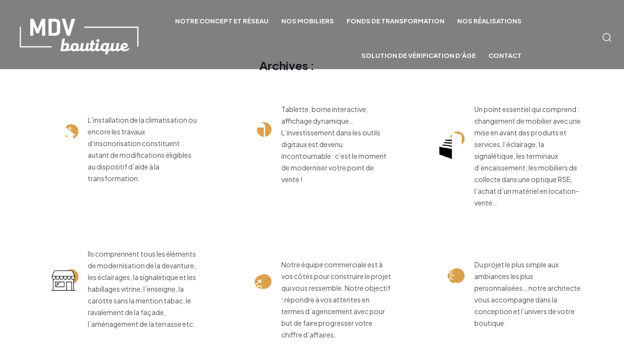

--- FILE ---
content_type: text/html; charset=UTF-8
request_url: https://mdv-boutique.com/service/
body_size: 25050
content:
<!doctype html>
<html lang="fr-FR">
<head>
	<meta charset="UTF-8">
	<meta name="viewport" content="width=device-width, initial-scale=1.0, maximum-scale=1.0">
	<link rel="profile" href="//gmpg.org/xfn/11">
	<meta name='robots' content='index, follow, max-image-preview:large, max-snippet:-1, max-video-preview:-1' />
	<style>img:is([sizes="auto" i], [sizes^="auto," i]) { contain-intrinsic-size: 3000px 1500px }</style>
	
<!-- Google Tag Manager for WordPress by gtm4wp.com -->
<script data-cfasync="false" data-pagespeed-no-defer>
	var gtm4wp_datalayer_name = "dataLayer";
	var dataLayer = dataLayer || [];
</script>
<!-- End Google Tag Manager for WordPress by gtm4wp.com --><link rel="dns-prefetch" href="//fonts.googleapis.com">
<link rel="dns-prefetch" href="//s.w.org">

	<!-- This site is optimized with the Yoast SEO plugin v26.8 - https://yoast.com/product/yoast-seo-wordpress/ -->
	<title>Services Archive - MDV-Boutique</title>
	<link rel="canonical" href="https://mdv-boutique.com/service/" />
	<meta property="og:locale" content="fr_FR" />
	<meta property="og:type" content="website" />
	<meta property="og:title" content="Services Archive - MDV-Boutique" />
	<meta property="og:url" content="https://mdv-boutique.com/service/" />
	<meta property="og:site_name" content="MDV-Boutique" />
	<meta name="twitter:card" content="summary_large_image" />
	<script type="application/ld+json" class="yoast-schema-graph">{"@context":"https://schema.org","@graph":[{"@type":"CollectionPage","@id":"https://mdv-boutique.com/service/","url":"https://mdv-boutique.com/service/","name":"Services Archive - MDV-Boutique","isPartOf":{"@id":"https://mdv-boutique.com/#website"},"breadcrumb":{"@id":"https://mdv-boutique.com/service/#breadcrumb"},"inLanguage":"fr-FR"},{"@type":"BreadcrumbList","@id":"https://mdv-boutique.com/service/#breadcrumb","itemListElement":[{"@type":"ListItem","position":1,"name":"Accueil","item":"https://mdv-boutique.com/"},{"@type":"ListItem","position":2,"name":"Services"}]},{"@type":"WebSite","@id":"https://mdv-boutique.com/#website","url":"https://mdv-boutique.com/","name":"MDV-Boutique","description":"","publisher":{"@id":"https://mdv-boutique.com/#organization"},"potentialAction":[{"@type":"SearchAction","target":{"@type":"EntryPoint","urlTemplate":"https://mdv-boutique.com/?s={search_term_string}"},"query-input":{"@type":"PropertyValueSpecification","valueRequired":true,"valueName":"search_term_string"}}],"inLanguage":"fr-FR"},{"@type":"Organization","@id":"https://mdv-boutique.com/#organization","name":"MDV-Boutique","url":"https://mdv-boutique.com/","logo":{"@type":"ImageObject","inLanguage":"fr-FR","@id":"https://mdv-boutique.com/#/schema/logo/image/","url":"https://i0.wp.com/mdv-boutique.com/wp-content/uploads/2023/06/cropped-Logos-MDV-Boutique-blanc.png?fit=500%2C151&ssl=1","contentUrl":"https://i0.wp.com/mdv-boutique.com/wp-content/uploads/2023/06/cropped-Logos-MDV-Boutique-blanc.png?fit=500%2C151&ssl=1","width":500,"height":151,"caption":"MDV-Boutique"},"image":{"@id":"https://mdv-boutique.com/#/schema/logo/image/"}}]}</script>
	<!-- / Yoast SEO plugin. -->


<link rel='dns-prefetch' href='//stats.wp.com' />
<link rel='dns-prefetch' href='//fonts.googleapis.com' />
<link rel='preconnect' href='//i0.wp.com' />
<link rel='preconnect' href='//c0.wp.com' />
<link rel="alternate" type="application/rss+xml" title="MDV-Boutique &raquo; Flux" href="https://mdv-boutique.com/feed/" />
<link rel="alternate" type="application/rss+xml" title="MDV-Boutique &raquo; Flux des commentaires" href="https://mdv-boutique.com/comments/feed/" />
<link rel="alternate" type="application/rss+xml" title="MDV-Boutique &raquo; Flux pour Services" href="https://mdv-boutique.com/service/feed/" />
		<!-- This site uses the Google Analytics by MonsterInsights plugin v9.11.1 - Using Analytics tracking - https://www.monsterinsights.com/ -->
							<script src="//www.googletagmanager.com/gtag/js?id=G-16L8Z3K3NX"  data-cfasync="false" data-wpfc-render="false" async></script>
			<script data-cfasync="false" data-wpfc-render="false">
				var mi_version = '9.11.1';
				var mi_track_user = true;
				var mi_no_track_reason = '';
								var MonsterInsightsDefaultLocations = {"page_location":"https:\/\/mdv-boutique.com\/service\/"};
								if ( typeof MonsterInsightsPrivacyGuardFilter === 'function' ) {
					var MonsterInsightsLocations = (typeof MonsterInsightsExcludeQuery === 'object') ? MonsterInsightsPrivacyGuardFilter( MonsterInsightsExcludeQuery ) : MonsterInsightsPrivacyGuardFilter( MonsterInsightsDefaultLocations );
				} else {
					var MonsterInsightsLocations = (typeof MonsterInsightsExcludeQuery === 'object') ? MonsterInsightsExcludeQuery : MonsterInsightsDefaultLocations;
				}

								var disableStrs = [
										'ga-disable-G-16L8Z3K3NX',
									];

				/* Function to detect opted out users */
				function __gtagTrackerIsOptedOut() {
					for (var index = 0; index < disableStrs.length; index++) {
						if (document.cookie.indexOf(disableStrs[index] + '=true') > -1) {
							return true;
						}
					}

					return false;
				}

				/* Disable tracking if the opt-out cookie exists. */
				if (__gtagTrackerIsOptedOut()) {
					for (var index = 0; index < disableStrs.length; index++) {
						window[disableStrs[index]] = true;
					}
				}

				/* Opt-out function */
				function __gtagTrackerOptout() {
					for (var index = 0; index < disableStrs.length; index++) {
						document.cookie = disableStrs[index] + '=true; expires=Thu, 31 Dec 2099 23:59:59 UTC; path=/';
						window[disableStrs[index]] = true;
					}
				}

				if ('undefined' === typeof gaOptout) {
					function gaOptout() {
						__gtagTrackerOptout();
					}
				}
								window.dataLayer = window.dataLayer || [];

				window.MonsterInsightsDualTracker = {
					helpers: {},
					trackers: {},
				};
				if (mi_track_user) {
					function __gtagDataLayer() {
						dataLayer.push(arguments);
					}

					function __gtagTracker(type, name, parameters) {
						if (!parameters) {
							parameters = {};
						}

						if (parameters.send_to) {
							__gtagDataLayer.apply(null, arguments);
							return;
						}

						if (type === 'event') {
														parameters.send_to = monsterinsights_frontend.v4_id;
							var hookName = name;
							if (typeof parameters['event_category'] !== 'undefined') {
								hookName = parameters['event_category'] + ':' + name;
							}

							if (typeof MonsterInsightsDualTracker.trackers[hookName] !== 'undefined') {
								MonsterInsightsDualTracker.trackers[hookName](parameters);
							} else {
								__gtagDataLayer('event', name, parameters);
							}
							
						} else {
							__gtagDataLayer.apply(null, arguments);
						}
					}

					__gtagTracker('js', new Date());
					__gtagTracker('set', {
						'developer_id.dZGIzZG': true,
											});
					if ( MonsterInsightsLocations.page_location ) {
						__gtagTracker('set', MonsterInsightsLocations);
					}
										__gtagTracker('config', 'G-16L8Z3K3NX', {"forceSSL":"true","link_attribution":"true"} );
										window.gtag = __gtagTracker;										(function () {
						/* https://developers.google.com/analytics/devguides/collection/analyticsjs/ */
						/* ga and __gaTracker compatibility shim. */
						var noopfn = function () {
							return null;
						};
						var newtracker = function () {
							return new Tracker();
						};
						var Tracker = function () {
							return null;
						};
						var p = Tracker.prototype;
						p.get = noopfn;
						p.set = noopfn;
						p.send = function () {
							var args = Array.prototype.slice.call(arguments);
							args.unshift('send');
							__gaTracker.apply(null, args);
						};
						var __gaTracker = function () {
							var len = arguments.length;
							if (len === 0) {
								return;
							}
							var f = arguments[len - 1];
							if (typeof f !== 'object' || f === null || typeof f.hitCallback !== 'function') {
								if ('send' === arguments[0]) {
									var hitConverted, hitObject = false, action;
									if ('event' === arguments[1]) {
										if ('undefined' !== typeof arguments[3]) {
											hitObject = {
												'eventAction': arguments[3],
												'eventCategory': arguments[2],
												'eventLabel': arguments[4],
												'value': arguments[5] ? arguments[5] : 1,
											}
										}
									}
									if ('pageview' === arguments[1]) {
										if ('undefined' !== typeof arguments[2]) {
											hitObject = {
												'eventAction': 'page_view',
												'page_path': arguments[2],
											}
										}
									}
									if (typeof arguments[2] === 'object') {
										hitObject = arguments[2];
									}
									if (typeof arguments[5] === 'object') {
										Object.assign(hitObject, arguments[5]);
									}
									if ('undefined' !== typeof arguments[1].hitType) {
										hitObject = arguments[1];
										if ('pageview' === hitObject.hitType) {
											hitObject.eventAction = 'page_view';
										}
									}
									if (hitObject) {
										action = 'timing' === arguments[1].hitType ? 'timing_complete' : hitObject.eventAction;
										hitConverted = mapArgs(hitObject);
										__gtagTracker('event', action, hitConverted);
									}
								}
								return;
							}

							function mapArgs(args) {
								var arg, hit = {};
								var gaMap = {
									'eventCategory': 'event_category',
									'eventAction': 'event_action',
									'eventLabel': 'event_label',
									'eventValue': 'event_value',
									'nonInteraction': 'non_interaction',
									'timingCategory': 'event_category',
									'timingVar': 'name',
									'timingValue': 'value',
									'timingLabel': 'event_label',
									'page': 'page_path',
									'location': 'page_location',
									'title': 'page_title',
									'referrer' : 'page_referrer',
								};
								for (arg in args) {
																		if (!(!args.hasOwnProperty(arg) || !gaMap.hasOwnProperty(arg))) {
										hit[gaMap[arg]] = args[arg];
									} else {
										hit[arg] = args[arg];
									}
								}
								return hit;
							}

							try {
								f.hitCallback();
							} catch (ex) {
							}
						};
						__gaTracker.create = newtracker;
						__gaTracker.getByName = newtracker;
						__gaTracker.getAll = function () {
							return [];
						};
						__gaTracker.remove = noopfn;
						__gaTracker.loaded = true;
						window['__gaTracker'] = __gaTracker;
					})();
									} else {
										console.log("");
					(function () {
						function __gtagTracker() {
							return null;
						}

						window['__gtagTracker'] = __gtagTracker;
						window['gtag'] = __gtagTracker;
					})();
									}
			</script>
							<!-- / Google Analytics by MonsterInsights -->
		<script>
window._wpemojiSettings = {"baseUrl":"https:\/\/s.w.org\/images\/core\/emoji\/15.0.3\/72x72\/","ext":".png","svgUrl":"https:\/\/s.w.org\/images\/core\/emoji\/15.0.3\/svg\/","svgExt":".svg","source":{"concatemoji":"https:\/\/mdv-boutique.com\/wp-includes\/js\/wp-emoji-release.min.js?ver=6.7.4"}};
/*! This file is auto-generated */
!function(i,n){var o,s,e;function c(e){try{var t={supportTests:e,timestamp:(new Date).valueOf()};sessionStorage.setItem(o,JSON.stringify(t))}catch(e){}}function p(e,t,n){e.clearRect(0,0,e.canvas.width,e.canvas.height),e.fillText(t,0,0);var t=new Uint32Array(e.getImageData(0,0,e.canvas.width,e.canvas.height).data),r=(e.clearRect(0,0,e.canvas.width,e.canvas.height),e.fillText(n,0,0),new Uint32Array(e.getImageData(0,0,e.canvas.width,e.canvas.height).data));return t.every(function(e,t){return e===r[t]})}function u(e,t,n){switch(t){case"flag":return n(e,"\ud83c\udff3\ufe0f\u200d\u26a7\ufe0f","\ud83c\udff3\ufe0f\u200b\u26a7\ufe0f")?!1:!n(e,"\ud83c\uddfa\ud83c\uddf3","\ud83c\uddfa\u200b\ud83c\uddf3")&&!n(e,"\ud83c\udff4\udb40\udc67\udb40\udc62\udb40\udc65\udb40\udc6e\udb40\udc67\udb40\udc7f","\ud83c\udff4\u200b\udb40\udc67\u200b\udb40\udc62\u200b\udb40\udc65\u200b\udb40\udc6e\u200b\udb40\udc67\u200b\udb40\udc7f");case"emoji":return!n(e,"\ud83d\udc26\u200d\u2b1b","\ud83d\udc26\u200b\u2b1b")}return!1}function f(e,t,n){var r="undefined"!=typeof WorkerGlobalScope&&self instanceof WorkerGlobalScope?new OffscreenCanvas(300,150):i.createElement("canvas"),a=r.getContext("2d",{willReadFrequently:!0}),o=(a.textBaseline="top",a.font="600 32px Arial",{});return e.forEach(function(e){o[e]=t(a,e,n)}),o}function t(e){var t=i.createElement("script");t.src=e,t.defer=!0,i.head.appendChild(t)}"undefined"!=typeof Promise&&(o="wpEmojiSettingsSupports",s=["flag","emoji"],n.supports={everything:!0,everythingExceptFlag:!0},e=new Promise(function(e){i.addEventListener("DOMContentLoaded",e,{once:!0})}),new Promise(function(t){var n=function(){try{var e=JSON.parse(sessionStorage.getItem(o));if("object"==typeof e&&"number"==typeof e.timestamp&&(new Date).valueOf()<e.timestamp+604800&&"object"==typeof e.supportTests)return e.supportTests}catch(e){}return null}();if(!n){if("undefined"!=typeof Worker&&"undefined"!=typeof OffscreenCanvas&&"undefined"!=typeof URL&&URL.createObjectURL&&"undefined"!=typeof Blob)try{var e="postMessage("+f.toString()+"("+[JSON.stringify(s),u.toString(),p.toString()].join(",")+"));",r=new Blob([e],{type:"text/javascript"}),a=new Worker(URL.createObjectURL(r),{name:"wpTestEmojiSupports"});return void(a.onmessage=function(e){c(n=e.data),a.terminate(),t(n)})}catch(e){}c(n=f(s,u,p))}t(n)}).then(function(e){for(var t in e)n.supports[t]=e[t],n.supports.everything=n.supports.everything&&n.supports[t],"flag"!==t&&(n.supports.everythingExceptFlag=n.supports.everythingExceptFlag&&n.supports[t]);n.supports.everythingExceptFlag=n.supports.everythingExceptFlag&&!n.supports.flag,n.DOMReady=!1,n.readyCallback=function(){n.DOMReady=!0}}).then(function(){return e}).then(function(){var e;n.supports.everything||(n.readyCallback(),(e=n.source||{}).concatemoji?t(e.concatemoji):e.wpemoji&&e.twemoji&&(t(e.twemoji),t(e.wpemoji)))}))}((window,document),window._wpemojiSettings);
</script>

<link rel='stylesheet' id='hfe-widgets-style-css' href='https://mdv-boutique.com/wp-content/plugins/header-footer-elementor/inc/widgets-css/frontend.css?ver=1.6.37' media='all' />
<style id='wp-emoji-styles-inline-css'>

	img.wp-smiley, img.emoji {
		display: inline !important;
		border: none !important;
		box-shadow: none !important;
		height: 1em !important;
		width: 1em !important;
		margin: 0 0.07em !important;
		vertical-align: -0.1em !important;
		background: none !important;
		padding: 0 !important;
	}
</style>
<link rel='stylesheet' id='mediaelement-css' href='https://c0.wp.com/c/6.7.4/wp-includes/js/mediaelement/mediaelementplayer-legacy.min.css' media='all' />
<link rel='stylesheet' id='wp-mediaelement-css' href='https://c0.wp.com/c/6.7.4/wp-includes/js/mediaelement/wp-mediaelement.min.css' media='all' />
<style id='jetpack-sharing-buttons-style-inline-css'>
.jetpack-sharing-buttons__services-list{display:flex;flex-direction:row;flex-wrap:wrap;gap:0;list-style-type:none;margin:5px;padding:0}.jetpack-sharing-buttons__services-list.has-small-icon-size{font-size:12px}.jetpack-sharing-buttons__services-list.has-normal-icon-size{font-size:16px}.jetpack-sharing-buttons__services-list.has-large-icon-size{font-size:24px}.jetpack-sharing-buttons__services-list.has-huge-icon-size{font-size:36px}@media print{.jetpack-sharing-buttons__services-list{display:none!important}}.editor-styles-wrapper .wp-block-jetpack-sharing-buttons{gap:0;padding-inline-start:0}ul.jetpack-sharing-buttons__services-list.has-background{padding:1.25em 2.375em}
</style>
<link rel='stylesheet' id='kitchor-gutenberg-blocks-css' href='https://mdv-boutique.com/wp-content/themes/kitchor/assets/css/base/gutenberg-blocks.css?ver=1.1.0' media='all' />
<style id='classic-theme-styles-inline-css'>
/*! This file is auto-generated */
.wp-block-button__link{color:#fff;background-color:#32373c;border-radius:9999px;box-shadow:none;text-decoration:none;padding:calc(.667em + 2px) calc(1.333em + 2px);font-size:1.125em}.wp-block-file__button{background:#32373c;color:#fff;text-decoration:none}
</style>
<style id='global-styles-inline-css'>
:root{--wp--preset--aspect-ratio--square: 1;--wp--preset--aspect-ratio--4-3: 4/3;--wp--preset--aspect-ratio--3-4: 3/4;--wp--preset--aspect-ratio--3-2: 3/2;--wp--preset--aspect-ratio--2-3: 2/3;--wp--preset--aspect-ratio--16-9: 16/9;--wp--preset--aspect-ratio--9-16: 9/16;--wp--preset--color--black: #000000;--wp--preset--color--cyan-bluish-gray: #abb8c3;--wp--preset--color--white: #ffffff;--wp--preset--color--pale-pink: #f78da7;--wp--preset--color--vivid-red: #cf2e2e;--wp--preset--color--luminous-vivid-orange: #ff6900;--wp--preset--color--luminous-vivid-amber: #fcb900;--wp--preset--color--light-green-cyan: #7bdcb5;--wp--preset--color--vivid-green-cyan: #00d084;--wp--preset--color--pale-cyan-blue: #8ed1fc;--wp--preset--color--vivid-cyan-blue: #0693e3;--wp--preset--color--vivid-purple: #9b51e0;--wp--preset--gradient--vivid-cyan-blue-to-vivid-purple: linear-gradient(135deg,rgba(6,147,227,1) 0%,rgb(155,81,224) 100%);--wp--preset--gradient--light-green-cyan-to-vivid-green-cyan: linear-gradient(135deg,rgb(122,220,180) 0%,rgb(0,208,130) 100%);--wp--preset--gradient--luminous-vivid-amber-to-luminous-vivid-orange: linear-gradient(135deg,rgba(252,185,0,1) 0%,rgba(255,105,0,1) 100%);--wp--preset--gradient--luminous-vivid-orange-to-vivid-red: linear-gradient(135deg,rgba(255,105,0,1) 0%,rgb(207,46,46) 100%);--wp--preset--gradient--very-light-gray-to-cyan-bluish-gray: linear-gradient(135deg,rgb(238,238,238) 0%,rgb(169,184,195) 100%);--wp--preset--gradient--cool-to-warm-spectrum: linear-gradient(135deg,rgb(74,234,220) 0%,rgb(151,120,209) 20%,rgb(207,42,186) 40%,rgb(238,44,130) 60%,rgb(251,105,98) 80%,rgb(254,248,76) 100%);--wp--preset--gradient--blush-light-purple: linear-gradient(135deg,rgb(255,206,236) 0%,rgb(152,150,240) 100%);--wp--preset--gradient--blush-bordeaux: linear-gradient(135deg,rgb(254,205,165) 0%,rgb(254,45,45) 50%,rgb(107,0,62) 100%);--wp--preset--gradient--luminous-dusk: linear-gradient(135deg,rgb(255,203,112) 0%,rgb(199,81,192) 50%,rgb(65,88,208) 100%);--wp--preset--gradient--pale-ocean: linear-gradient(135deg,rgb(255,245,203) 0%,rgb(182,227,212) 50%,rgb(51,167,181) 100%);--wp--preset--gradient--electric-grass: linear-gradient(135deg,rgb(202,248,128) 0%,rgb(113,206,126) 100%);--wp--preset--gradient--midnight: linear-gradient(135deg,rgb(2,3,129) 0%,rgb(40,116,252) 100%);--wp--preset--font-size--small: 14px;--wp--preset--font-size--medium: 23px;--wp--preset--font-size--large: 26px;--wp--preset--font-size--x-large: 42px;--wp--preset--font-size--normal: 16px;--wp--preset--font-size--huge: 37px;--wp--preset--spacing--20: 0.44rem;--wp--preset--spacing--30: 0.67rem;--wp--preset--spacing--40: 1rem;--wp--preset--spacing--50: 1.5rem;--wp--preset--spacing--60: 2.25rem;--wp--preset--spacing--70: 3.38rem;--wp--preset--spacing--80: 5.06rem;--wp--preset--shadow--natural: 6px 6px 9px rgba(0, 0, 0, 0.2);--wp--preset--shadow--deep: 12px 12px 50px rgba(0, 0, 0, 0.4);--wp--preset--shadow--sharp: 6px 6px 0px rgba(0, 0, 0, 0.2);--wp--preset--shadow--outlined: 6px 6px 0px -3px rgba(255, 255, 255, 1), 6px 6px rgba(0, 0, 0, 1);--wp--preset--shadow--crisp: 6px 6px 0px rgba(0, 0, 0, 1);}:where(.is-layout-flex){gap: 0.5em;}:where(.is-layout-grid){gap: 0.5em;}body .is-layout-flex{display: flex;}.is-layout-flex{flex-wrap: wrap;align-items: center;}.is-layout-flex > :is(*, div){margin: 0;}body .is-layout-grid{display: grid;}.is-layout-grid > :is(*, div){margin: 0;}:where(.wp-block-columns.is-layout-flex){gap: 2em;}:where(.wp-block-columns.is-layout-grid){gap: 2em;}:where(.wp-block-post-template.is-layout-flex){gap: 1.25em;}:where(.wp-block-post-template.is-layout-grid){gap: 1.25em;}.has-black-color{color: var(--wp--preset--color--black) !important;}.has-cyan-bluish-gray-color{color: var(--wp--preset--color--cyan-bluish-gray) !important;}.has-white-color{color: var(--wp--preset--color--white) !important;}.has-pale-pink-color{color: var(--wp--preset--color--pale-pink) !important;}.has-vivid-red-color{color: var(--wp--preset--color--vivid-red) !important;}.has-luminous-vivid-orange-color{color: var(--wp--preset--color--luminous-vivid-orange) !important;}.has-luminous-vivid-amber-color{color: var(--wp--preset--color--luminous-vivid-amber) !important;}.has-light-green-cyan-color{color: var(--wp--preset--color--light-green-cyan) !important;}.has-vivid-green-cyan-color{color: var(--wp--preset--color--vivid-green-cyan) !important;}.has-pale-cyan-blue-color{color: var(--wp--preset--color--pale-cyan-blue) !important;}.has-vivid-cyan-blue-color{color: var(--wp--preset--color--vivid-cyan-blue) !important;}.has-vivid-purple-color{color: var(--wp--preset--color--vivid-purple) !important;}.has-black-background-color{background-color: var(--wp--preset--color--black) !important;}.has-cyan-bluish-gray-background-color{background-color: var(--wp--preset--color--cyan-bluish-gray) !important;}.has-white-background-color{background-color: var(--wp--preset--color--white) !important;}.has-pale-pink-background-color{background-color: var(--wp--preset--color--pale-pink) !important;}.has-vivid-red-background-color{background-color: var(--wp--preset--color--vivid-red) !important;}.has-luminous-vivid-orange-background-color{background-color: var(--wp--preset--color--luminous-vivid-orange) !important;}.has-luminous-vivid-amber-background-color{background-color: var(--wp--preset--color--luminous-vivid-amber) !important;}.has-light-green-cyan-background-color{background-color: var(--wp--preset--color--light-green-cyan) !important;}.has-vivid-green-cyan-background-color{background-color: var(--wp--preset--color--vivid-green-cyan) !important;}.has-pale-cyan-blue-background-color{background-color: var(--wp--preset--color--pale-cyan-blue) !important;}.has-vivid-cyan-blue-background-color{background-color: var(--wp--preset--color--vivid-cyan-blue) !important;}.has-vivid-purple-background-color{background-color: var(--wp--preset--color--vivid-purple) !important;}.has-black-border-color{border-color: var(--wp--preset--color--black) !important;}.has-cyan-bluish-gray-border-color{border-color: var(--wp--preset--color--cyan-bluish-gray) !important;}.has-white-border-color{border-color: var(--wp--preset--color--white) !important;}.has-pale-pink-border-color{border-color: var(--wp--preset--color--pale-pink) !important;}.has-vivid-red-border-color{border-color: var(--wp--preset--color--vivid-red) !important;}.has-luminous-vivid-orange-border-color{border-color: var(--wp--preset--color--luminous-vivid-orange) !important;}.has-luminous-vivid-amber-border-color{border-color: var(--wp--preset--color--luminous-vivid-amber) !important;}.has-light-green-cyan-border-color{border-color: var(--wp--preset--color--light-green-cyan) !important;}.has-vivid-green-cyan-border-color{border-color: var(--wp--preset--color--vivid-green-cyan) !important;}.has-pale-cyan-blue-border-color{border-color: var(--wp--preset--color--pale-cyan-blue) !important;}.has-vivid-cyan-blue-border-color{border-color: var(--wp--preset--color--vivid-cyan-blue) !important;}.has-vivid-purple-border-color{border-color: var(--wp--preset--color--vivid-purple) !important;}.has-vivid-cyan-blue-to-vivid-purple-gradient-background{background: var(--wp--preset--gradient--vivid-cyan-blue-to-vivid-purple) !important;}.has-light-green-cyan-to-vivid-green-cyan-gradient-background{background: var(--wp--preset--gradient--light-green-cyan-to-vivid-green-cyan) !important;}.has-luminous-vivid-amber-to-luminous-vivid-orange-gradient-background{background: var(--wp--preset--gradient--luminous-vivid-amber-to-luminous-vivid-orange) !important;}.has-luminous-vivid-orange-to-vivid-red-gradient-background{background: var(--wp--preset--gradient--luminous-vivid-orange-to-vivid-red) !important;}.has-very-light-gray-to-cyan-bluish-gray-gradient-background{background: var(--wp--preset--gradient--very-light-gray-to-cyan-bluish-gray) !important;}.has-cool-to-warm-spectrum-gradient-background{background: var(--wp--preset--gradient--cool-to-warm-spectrum) !important;}.has-blush-light-purple-gradient-background{background: var(--wp--preset--gradient--blush-light-purple) !important;}.has-blush-bordeaux-gradient-background{background: var(--wp--preset--gradient--blush-bordeaux) !important;}.has-luminous-dusk-gradient-background{background: var(--wp--preset--gradient--luminous-dusk) !important;}.has-pale-ocean-gradient-background{background: var(--wp--preset--gradient--pale-ocean) !important;}.has-electric-grass-gradient-background{background: var(--wp--preset--gradient--electric-grass) !important;}.has-midnight-gradient-background{background: var(--wp--preset--gradient--midnight) !important;}.has-small-font-size{font-size: var(--wp--preset--font-size--small) !important;}.has-medium-font-size{font-size: var(--wp--preset--font-size--medium) !important;}.has-large-font-size{font-size: var(--wp--preset--font-size--large) !important;}.has-x-large-font-size{font-size: var(--wp--preset--font-size--x-large) !important;}
:where(.wp-block-post-template.is-layout-flex){gap: 1.25em;}:where(.wp-block-post-template.is-layout-grid){gap: 1.25em;}
:where(.wp-block-columns.is-layout-flex){gap: 2em;}:where(.wp-block-columns.is-layout-grid){gap: 2em;}
:root :where(.wp-block-pullquote){font-size: 1.5em;line-height: 1.6;}
</style>
<link rel='stylesheet' id='hfe-style-css' href='https://mdv-boutique.com/wp-content/plugins/header-footer-elementor/assets/css/header-footer-elementor.css?ver=1.6.37' media='all' />
<link rel='stylesheet' id='elementor-icons-css' href='https://mdv-boutique.com/wp-content/plugins/elementor/assets/lib/eicons/css/elementor-icons.min.css?ver=5.29.0' media='all' />
<link rel='stylesheet' id='elementor-frontend-css' href='https://mdv-boutique.com/wp-content/uploads/elementor/css/custom-frontend-lite.min.css?ver=1722854337' media='all' />
<link rel='stylesheet' id='swiper-css' href='https://mdv-boutique.com/wp-content/plugins/elementor/assets/lib/swiper/v8/css/swiper.min.css?ver=8.4.5' media='all' />
<link rel='stylesheet' id='elementor-post-9-css' href='https://mdv-boutique.com/wp-content/uploads/elementor/css/post-9.css?ver=1722854337' media='all' />
<link rel='stylesheet' id='elementor-post-124-css' href='https://mdv-boutique.com/wp-content/uploads/elementor/css/post-124.css?ver=1722854337' media='all' />
<link rel='stylesheet' id='elementor-post-126-css' href='https://mdv-boutique.com/wp-content/uploads/elementor/css/post-126.css?ver=1763045480' media='all' />
<link rel='stylesheet' id='kitchor-fonts-css' href='//fonts.googleapis.com/css2?family=Plus+Jakarta+Sans:ital,wght@0,300;0,400;0,500;0,600;0,700;0,800;1,300;1,400;1,500;1,600;1,700;1,800&#038;subset=latin%2Clatin-ext&#038;display=swap' media='all' />
<link rel='stylesheet' id='kitchor-style-css' href='https://mdv-boutique.com/wp-content/themes/kitchor/style.css?ver=1.1.0' media='all' />
<style id='kitchor-style-inline-css'>
.col-full{max-width:1290px}@media(max-width:1366px){body.theme-kitchor [data-elementor-columns-laptop="1"] .column-item{flex: 0 0 100%; max-width: 100%;}body.theme-kitchor [data-elementor-columns-laptop="2"] .column-item{flex: 0 0 50%; max-width: 50%;}body.theme-kitchor [data-elementor-columns-laptop="3"] .column-item{flex: 0 0 33.3333333333%; max-width: 33.3333333333%;}body.theme-kitchor [data-elementor-columns-laptop="4"] .column-item{flex: 0 0 25%; max-width: 25%;}body.theme-kitchor [data-elementor-columns-laptop="5"] .column-item{flex: 0 0 20%; max-width: 20%;}body.theme-kitchor [data-elementor-columns-laptop="6"] .column-item{flex: 0 0 16.6666666667%; max-width: 16.6666666667%;}body.theme-kitchor [data-elementor-columns-laptop="7"] .column-item{flex: 0 0 14.2857142857%; max-width: 14.2857142857%;}body.theme-kitchor [data-elementor-columns-laptop="8"] .column-item{flex: 0 0 12.5%; max-width: 12.5%;}}@media(max-width:1200px){body.theme-kitchor [data-elementor-columns-tablet-extra="1"] .column-item{flex: 0 0 100%; max-width: 100%;}body.theme-kitchor [data-elementor-columns-tablet-extra="2"] .column-item{flex: 0 0 50%; max-width: 50%;}body.theme-kitchor [data-elementor-columns-tablet-extra="3"] .column-item{flex: 0 0 33.3333333333%; max-width: 33.3333333333%;}body.theme-kitchor [data-elementor-columns-tablet-extra="4"] .column-item{flex: 0 0 25%; max-width: 25%;}body.theme-kitchor [data-elementor-columns-tablet-extra="5"] .column-item{flex: 0 0 20%; max-width: 20%;}body.theme-kitchor [data-elementor-columns-tablet-extra="6"] .column-item{flex: 0 0 16.6666666667%; max-width: 16.6666666667%;}body.theme-kitchor [data-elementor-columns-tablet-extra="7"] .column-item{flex: 0 0 14.2857142857%; max-width: 14.2857142857%;}body.theme-kitchor [data-elementor-columns-tablet-extra="8"] .column-item{flex: 0 0 12.5%; max-width: 12.5%;}}@media(max-width:1024px){body.theme-kitchor [data-elementor-columns-tablet="1"] .column-item{flex: 0 0 100%; max-width: 100%;}body.theme-kitchor [data-elementor-columns-tablet="2"] .column-item{flex: 0 0 50%; max-width: 50%;}body.theme-kitchor [data-elementor-columns-tablet="3"] .column-item{flex: 0 0 33.3333333333%; max-width: 33.3333333333%;}body.theme-kitchor [data-elementor-columns-tablet="4"] .column-item{flex: 0 0 25%; max-width: 25%;}body.theme-kitchor [data-elementor-columns-tablet="5"] .column-item{flex: 0 0 20%; max-width: 20%;}body.theme-kitchor [data-elementor-columns-tablet="6"] .column-item{flex: 0 0 16.6666666667%; max-width: 16.6666666667%;}body.theme-kitchor [data-elementor-columns-tablet="7"] .column-item{flex: 0 0 14.2857142857%; max-width: 14.2857142857%;}body.theme-kitchor [data-elementor-columns-tablet="8"] .column-item{flex: 0 0 12.5%; max-width: 12.5%;}}@media(max-width:880px){body.theme-kitchor [data-elementor-columns-mobile-extra="1"] .column-item{flex: 0 0 100%; max-width: 100%;}body.theme-kitchor [data-elementor-columns-mobile-extra="2"] .column-item{flex: 0 0 50%; max-width: 50%;}body.theme-kitchor [data-elementor-columns-mobile-extra="3"] .column-item{flex: 0 0 33.3333333333%; max-width: 33.3333333333%;}body.theme-kitchor [data-elementor-columns-mobile-extra="4"] .column-item{flex: 0 0 25%; max-width: 25%;}body.theme-kitchor [data-elementor-columns-mobile-extra="5"] .column-item{flex: 0 0 20%; max-width: 20%;}body.theme-kitchor [data-elementor-columns-mobile-extra="6"] .column-item{flex: 0 0 16.6666666667%; max-width: 16.6666666667%;}body.theme-kitchor [data-elementor-columns-mobile-extra="7"] .column-item{flex: 0 0 14.2857142857%; max-width: 14.2857142857%;}body.theme-kitchor [data-elementor-columns-mobile-extra="8"] .column-item{flex: 0 0 12.5%; max-width: 12.5%;}}@media(max-width:767px){body.theme-kitchor [data-elementor-columns-mobile="1"] .column-item{flex: 0 0 100%; max-width: 100%;}body.theme-kitchor [data-elementor-columns-mobile="2"] .column-item{flex: 0 0 50%; max-width: 50%;}body.theme-kitchor [data-elementor-columns-mobile="3"] .column-item{flex: 0 0 33.3333333333%; max-width: 33.3333333333%;}body.theme-kitchor [data-elementor-columns-mobile="4"] .column-item{flex: 0 0 25%; max-width: 25%;}body.theme-kitchor [data-elementor-columns-mobile="5"] .column-item{flex: 0 0 20%; max-width: 20%;}body.theme-kitchor [data-elementor-columns-mobile="6"] .column-item{flex: 0 0 16.6666666667%; max-width: 16.6666666667%;}body.theme-kitchor [data-elementor-columns-mobile="7"] .column-item{flex: 0 0 14.2857142857%; max-width: 14.2857142857%;}body.theme-kitchor [data-elementor-columns-mobile="8"] .column-item{flex: 0 0 12.5%; max-width: 12.5%;}}
</style>
<link rel='stylesheet' id='kitchor-slick-style-css' href='https://mdv-boutique.com/wp-content/themes/kitchor/assets/css/base/slick.css?ver=1.1.0' media='all' />
<link rel='stylesheet' id='kitchor-slick-theme-style-css' href='https://mdv-boutique.com/wp-content/themes/kitchor/assets/css/base/slick-theme.css?ver=1.1.0' media='all' />
<link rel='stylesheet' id='kitchor-elementor-css' href='https://mdv-boutique.com/wp-content/themes/kitchor/assets/css/base/elementor.css?ver=1.1.0' media='all' />
<link rel='stylesheet' id='kitchor-child-style-css' href='https://mdv-boutique.com/wp-content/themes/kitchor-child/style.css?ver=1.1.0' media='all' />
<link rel='stylesheet' id='google-fonts-1-css' href='https://fonts.googleapis.com/css?family=Mulish%3A100%2C100italic%2C200%2C200italic%2C300%2C300italic%2C400%2C400italic%2C500%2C500italic%2C600%2C600italic%2C700%2C700italic%2C800%2C800italic%2C900%2C900italic&#038;display=swap&#038;ver=6.7.4' media='all' />
<link rel='stylesheet' id='elementor-icons-shared-0-css' href='https://mdv-boutique.com/wp-content/plugins/elementor/assets/lib/font-awesome/css/fontawesome.min.css?ver=5.15.3' media='all' />
<link rel='stylesheet' id='elementor-icons-fa-solid-css' href='https://mdv-boutique.com/wp-content/plugins/elementor/assets/lib/font-awesome/css/solid.min.css?ver=5.15.3' media='all' />
<link rel="preconnect" href="https://fonts.gstatic.com/" crossorigin><script src="https://mdv-boutique.com/wp-content/plugins/google-analytics-for-wordpress/assets/js/frontend-gtag.min.js?ver=9.11.1" id="monsterinsights-frontend-script-js" async data-wp-strategy="async"></script>
<script data-cfasync="false" data-wpfc-render="false" id='monsterinsights-frontend-script-js-extra'>var monsterinsights_frontend = {"js_events_tracking":"true","download_extensions":"doc,pdf,ppt,zip,xls,docx,pptx,xlsx","inbound_paths":"[{\"path\":\"\\\/go\\\/\",\"label\":\"affiliate\"},{\"path\":\"\\\/recommend\\\/\",\"label\":\"affiliate\"}]","home_url":"https:\/\/mdv-boutique.com","hash_tracking":"false","v4_id":"G-16L8Z3K3NX"};</script>
<script src="https://c0.wp.com/c/6.7.4/wp-includes/js/jquery/jquery.min.js" id="jquery-core-js"></script>
<script src="https://c0.wp.com/c/6.7.4/wp-includes/js/jquery/jquery-migrate.min.js" id="jquery-migrate-js"></script>
<script src="https://mdv-boutique.com/wp-content/themes/kitchor/assets/js/libs/jarallax.js?ver=6.7.4" id="jarallax-js"></script>
<link rel="https://api.w.org/" href="https://mdv-boutique.com/wp-json/" /><link rel="EditURI" type="application/rsd+xml" title="RSD" href="https://mdv-boutique.com/xmlrpc.php?rsd" />
<meta name="generator" content="WordPress 6.7.4" />
	<style>img#wpstats{display:none}</style>
		
<!-- Google Tag Manager for WordPress by gtm4wp.com -->
<!-- GTM Container placement set to automatic -->
<script data-cfasync="false" data-pagespeed-no-defer>
	var dataLayer_content = {"pagePostType":"kitchor_service"};
	dataLayer.push( dataLayer_content );
</script>
<script data-cfasync="false" data-pagespeed-no-defer>
(function(w,d,s,l,i){w[l]=w[l]||[];w[l].push({'gtm.start':
new Date().getTime(),event:'gtm.js'});var f=d.getElementsByTagName(s)[0],
j=d.createElement(s),dl=l!='dataLayer'?'&l='+l:'';j.async=true;j.src=
'//www.googletagmanager.com/gtm.js?id='+i+dl;f.parentNode.insertBefore(j,f);
})(window,document,'script','dataLayer','GTM-MQS582J9');
</script>
<!-- End Google Tag Manager for WordPress by gtm4wp.com --><meta name="generator" content="Elementor 3.21.0; features: e_optimized_assets_loading, e_optimized_css_loading, additional_custom_breakpoints; settings: css_print_method-external, google_font-enabled, font_display-swap">
<meta name="generator" content="Powered by Slider Revolution 6.6.14 - responsive, Mobile-Friendly Slider Plugin for WordPress with comfortable drag and drop interface." />
<link rel="icon" href="https://i0.wp.com/mdv-boutique.com/wp-content/uploads/2023/06/cropped-favicon-mdv-boutique.png?fit=32%2C32&#038;ssl=1" sizes="32x32" />
<link rel="icon" href="https://i0.wp.com/mdv-boutique.com/wp-content/uploads/2023/06/cropped-favicon-mdv-boutique.png?fit=192%2C192&#038;ssl=1" sizes="192x192" />
<link rel="apple-touch-icon" href="https://i0.wp.com/mdv-boutique.com/wp-content/uploads/2023/06/cropped-favicon-mdv-boutique.png?fit=180%2C180&#038;ssl=1" />
<meta name="msapplication-TileImage" content="https://i0.wp.com/mdv-boutique.com/wp-content/uploads/2023/06/cropped-favicon-mdv-boutique.png?fit=270%2C270&#038;ssl=1" />
<script>function setREVStartSize(e){
			//window.requestAnimationFrame(function() {
				window.RSIW = window.RSIW===undefined ? window.innerWidth : window.RSIW;
				window.RSIH = window.RSIH===undefined ? window.innerHeight : window.RSIH;
				try {
					var pw = document.getElementById(e.c).parentNode.offsetWidth,
						newh;
					pw = pw===0 || isNaN(pw) || (e.l=="fullwidth" || e.layout=="fullwidth") ? window.RSIW : pw;
					e.tabw = e.tabw===undefined ? 0 : parseInt(e.tabw);
					e.thumbw = e.thumbw===undefined ? 0 : parseInt(e.thumbw);
					e.tabh = e.tabh===undefined ? 0 : parseInt(e.tabh);
					e.thumbh = e.thumbh===undefined ? 0 : parseInt(e.thumbh);
					e.tabhide = e.tabhide===undefined ? 0 : parseInt(e.tabhide);
					e.thumbhide = e.thumbhide===undefined ? 0 : parseInt(e.thumbhide);
					e.mh = e.mh===undefined || e.mh=="" || e.mh==="auto" ? 0 : parseInt(e.mh,0);
					if(e.layout==="fullscreen" || e.l==="fullscreen")
						newh = Math.max(e.mh,window.RSIH);
					else{
						e.gw = Array.isArray(e.gw) ? e.gw : [e.gw];
						for (var i in e.rl) if (e.gw[i]===undefined || e.gw[i]===0) e.gw[i] = e.gw[i-1];
						e.gh = e.el===undefined || e.el==="" || (Array.isArray(e.el) && e.el.length==0)? e.gh : e.el;
						e.gh = Array.isArray(e.gh) ? e.gh : [e.gh];
						for (var i in e.rl) if (e.gh[i]===undefined || e.gh[i]===0) e.gh[i] = e.gh[i-1];
											
						var nl = new Array(e.rl.length),
							ix = 0,
							sl;
						e.tabw = e.tabhide>=pw ? 0 : e.tabw;
						e.thumbw = e.thumbhide>=pw ? 0 : e.thumbw;
						e.tabh = e.tabhide>=pw ? 0 : e.tabh;
						e.thumbh = e.thumbhide>=pw ? 0 : e.thumbh;
						for (var i in e.rl) nl[i] = e.rl[i]<window.RSIW ? 0 : e.rl[i];
						sl = nl[0];
						for (var i in nl) if (sl>nl[i] && nl[i]>0) { sl = nl[i]; ix=i;}
						var m = pw>(e.gw[ix]+e.tabw+e.thumbw) ? 1 : (pw-(e.tabw+e.thumbw)) / (e.gw[ix]);
						newh =  (e.gh[ix] * m) + (e.tabh + e.thumbh);
					}
					var el = document.getElementById(e.c);
					if (el!==null && el) el.style.height = newh+"px";
					el = document.getElementById(e.c+"_wrapper");
					if (el!==null && el) {
						el.style.height = newh+"px";
						el.style.display = "block";
					}
				} catch(e){
					console.log("Failure at Presize of Slider:" + e)
				}
			//});
		  };</script>
		<style id="wp-custom-css">
			.elementor-column-gap-default>.elementor-column>.elementor-element-populated{
	padding-top: 0px !important;
	padding-bottom: 0px !important;
}
.rc-anchor-light{
	    background: red !important;
}
.page-template-template-homepage #page .breadcrumb-wrap{
	display: none !important;
}

.page-template-template-homepage #page #masthead .elementor-124 .elementor-top-section .elementor-column-gap-default{
	display: none !important;
}

#page #masthead .elementor .elementor-top-section .elementor-column-gap-default{
	display:none !important;
}

.col-full #primary #main .page .entry-header .entry-title{
	display: none !important;
}

.maintenance .login-form-container .btn-open-login-form .fi-lock{
	display:none !important;
} 

#page #masthead .elementor .elementor-top-section{
	position: fixed !important;
}

#formCheckBox{
	text-align:left !important;
}

.admin-bar .kitchor-canvas-info{
	background-color: #30373e !important;
}

.service-inner .service-content-wrap .service-content-content h2{
	color: white !important;
}



@media (max-width: 1024px) {
	.elementor-widget-container h1{
	margin-top: 20% !important;
	font-size: 3.25rem !important;
}
	#formCheckBox{
		text-align: center !important;
	}
	.wpcf7-form .row [class*=" column-"], .wpcf7-form .row [class^=column-]{
		margin-bottom: 0px !important;
	}
	.elementor-15462 .elementor-element.elementor-element-4b15876b{
		margin-top: 0px !important;
	}
}

.elementor-15458 .elementor-element.elementor-element-a25ffbe .elementor-project__filter:not(:first-child){
	text-align: center !important;
}
.kitchor-canvas-info-right{
	background-color: #30373e;
}

.elementor-26 .elementor-element.elementor-element-4e88e17 .elementor-cta__number, .elementor-26 .elementor-element.elementor-element-6cf33ad .elementor-cta__number, .elementor-26 .elementor-element.elementor-element-9c85d25 .elementor-cta__number{
	font-size: 100px !important;
	color: white;
}
@media (min-width: 1067px) {
.elementor-126 .elementor-element.elementor-element-60afbac > .elementor-element-populated{
	margin-right: 100px !important
}
}

	.project-style-2 .project-inner:before{
	background-color: rgba(0, 0, 0, 0.3);
	}
.elementor-widget-container  h1, h1 span{
	color: white !important;
}

@media (max-width: 1024px) {
	.elementor .elementor-background-overlay{
	height: 100%;
}
#id_referencesMobilier .elementor-counter-number-wrapper{
	    margin-left: 25% !important;
}
	.elementor-26 .elementor-element.elementor-element-4e88e17,.elementor-26 .elementor-element.elementor-element-6cf33ad, .elementor-26 .elementor-element.elementor-element-9c85d25{
		background-color: #969696
			
	}

	#cbafa92{
		margin-top:0px !important;
	}
}
.elementor-126 .elementor-element.elementor-element-0120371{
	margin-top:0px !important;
	padding: 0px !important;
}
.elementor-126 .elementor-element.elementor-element-0120371{padding-bottom:100px !important}

.elementor-126 .elementor-element.elementor-element-f83ba8a .elementor-heading-title{
	font-size: 30px !important;
}

#lienDirectProjetTitre, #lienDirectRegions{
	z-index:9999 !important;
}
.elementor-widget-container .elementor-button-wrapper a span{
	z-index: 9999 !important;
} 

.project-inner .projet_bloc .projet_texte{
	font-size: 14px
}

@media (max-width: 767px){
.elementor-26 .elementor-element.elementor-element-77a4a2f .elementor-video-popup {
    padding: 25px 115px 0px 115px;
	}
	.rotate_phone .elementor-icon-box-wrapper {
		text-align:center !important;
		display: block !important;
}
}

@media (max-width: 550px){
	#avantApresFirst{
		display: none !important;
	}
		#avantApresSecond{
		display: block !important;
	}
}
@media (min-width: 551px){
	#avantApresFirst{
		display: block !important;
	}
		#avantApresSecond{
		display: none !important;
	}
}
.scrollup{
	left:24px !important;
}

.elementor-element-populated .elementor-element-892926d .elementor-widget-container ul{
	list-style: none !important;
}

.elementor-icon-box-content h3 a{
	color: #DAA14C;
}

#projet_texte{
	background-color: rgba(255,255,255);
	text-align: center;
	position: relative;
}
#projet_texte a{
	color: black !important;
}

#projet_texte a:hover{
	color: #DAA14C !important;
}

.project-inner .projet_bloc{
	    background-color: rgba(255,255,255);
 padding-bottom: 1px
}
.project-inner .project-content{
	margin-bottom:0px !important;
	margin-top: 0px !important;
}
.project-inner .project-content .entry-title{
	font-size: 15px !important;
}

@media (max-height: 500px){
.elementor-124 .elementor-element-c22cbd9{
	display: none;
}
	.elementor-image-before-after-wrapper .elementor-image-before-after{
		height: 400px !important;
	}
}
.project-inner .project-content .entry-title a{
	font-size: 18px;
}
.projet_bloc .projet_texte{
	color: rgba(255,255,255);
}
@media (min-width: 768px){	.rotate_phone{
		display: none !important;
}
.elementor-20711 .elementor-element.elementor-element-77c496b .column-item {
    padding-left: calc(160px);
}
}

@media (min-width: 1025px){
.elementor-canvas-info-wrapper .kitcho-info-button{
	display: none;
}.frenchmap_wrapper{
	width:50% !important;
}
	.frenchmap_wrapper{
		margin-left: 25%;
	}
}

.elementor-counter .elementor-counter-number-suffix {
    flex-grow: 0 !important;
}

.post-20758 .item-inner .service-content-wrap .service-content-icon .service-content-icon-inner img{
	width:50px!important;
}
.post-20762 .item-inner .service-content-wrap .service-content-icon .service-content-icon-inner img{
	width:50px!important;
}
@media (max-width: 1024px){
	.hfe-site-logo-set .hfe-site-logo-container .hfe-site-logo-img{
		max-width:50%;
	}
}
@media (max-width: 768px){
	.elementor-124 .elementor-element.elementor-element-1271d3f > .elementor-element-populated{
		padding: 5px 0px 5px 11px;
	}
}
@media (min-width: 1025px) and (max-width: 1506px){
.elementor-124 .elementor-element.elementor-element-88e887a .main-navigation ul.menu > li.menu-item > a{
	padding: 35px 23px 20px 0px;
	}
	.elementor-124 .elementor-element.elementor-element-6bb4008 > .elementor-element-populated {
    padding: 15px 0px 0px 0px;
}
}

.elementor-124 .elementor-element.elementor-element-88e887a .main-navigation ul.menu > li.menu-item > a:not(:hover) {
    color: #FFFFFF;
}
.elementor-26 .elementor-element.elementor-element-4735a2c .service-inner{
	color: #FFFFFF;
}
.elementor-126 .elementor-element.elementor-element-64f9517 a:not(:hover){
	color: #DAA14C;
}

.elementor-project__filters{
	margin-bottom: 15px;
}		</style>
		</head>
<body class="archive post-type-archive post-type-archive-kitchor_service wp-custom-logo wp-embed-responsive ehf-header ehf-footer ehf-template-kitchor ehf-stylesheet-kitchor-child chrome no-wc-breadcrumb kitchor-full-width-content elementor-default elementor-kit-9">

<!-- GTM Container placement set to automatic -->
<!-- Google Tag Manager (noscript) -->
				<noscript><iframe src="https://www.googletagmanager.com/ns.html?id=GTM-MQS582J9" height="0" width="0" style="display:none;visibility:hidden" aria-hidden="true"></iframe></noscript>
<!-- End Google Tag Manager (noscript) -->
<div id="page" class="hfeed site">
			<header id="masthead" itemscope="itemscope" itemtype="https://schema.org/WPHeader">
			<p class="main-title bhf-hidden" itemprop="headline"><a href="https://mdv-boutique.com" title="MDV-Boutique" rel="home">MDV-Boutique</a></p>
					<div data-elementor-type="wp-post" data-elementor-id="124" class="elementor elementor-124">
						<div class="elementor-section elementor-top-section elementor-element elementor-element-c22cbd9 elementor-section-content-middle elementor-section-stretched elementor-section-full_width header-absolute elementor-section-height-default elementor-section-height-default" data-id="c22cbd9" data-element_type="section" data-settings="{&quot;stretch_section&quot;:&quot;section-stretched&quot;}">
							<div class="elementor-background-overlay"></div>
							<div class="elementor-container elementor-column-gap-no">
					<div class="elementor-column elementor-col-33 elementor-top-column elementor-element elementor-element-1271d3f" data-id="1271d3f" data-element_type="column">
			<div class="elementor-widget-wrap elementor-element-populated">
						<div class="elementor-element elementor-element-fc628c5 elementor-widget elementor-widget-site-logo" data-id="fc628c5" data-element_type="widget" data-settings="{&quot;align&quot;:&quot;center&quot;,&quot;width&quot;:{&quot;unit&quot;:&quot;%&quot;,&quot;size&quot;:&quot;&quot;,&quot;sizes&quot;:[]},&quot;width_laptop&quot;:{&quot;unit&quot;:&quot;px&quot;,&quot;size&quot;:&quot;&quot;,&quot;sizes&quot;:[]},&quot;width_tablet_extra&quot;:{&quot;unit&quot;:&quot;px&quot;,&quot;size&quot;:&quot;&quot;,&quot;sizes&quot;:[]},&quot;width_tablet&quot;:{&quot;unit&quot;:&quot;%&quot;,&quot;size&quot;:&quot;&quot;,&quot;sizes&quot;:[]},&quot;width_mobile_extra&quot;:{&quot;unit&quot;:&quot;px&quot;,&quot;size&quot;:&quot;&quot;,&quot;sizes&quot;:[]},&quot;width_mobile&quot;:{&quot;unit&quot;:&quot;%&quot;,&quot;size&quot;:&quot;&quot;,&quot;sizes&quot;:[]},&quot;space&quot;:{&quot;unit&quot;:&quot;%&quot;,&quot;size&quot;:&quot;&quot;,&quot;sizes&quot;:[]},&quot;space_laptop&quot;:{&quot;unit&quot;:&quot;px&quot;,&quot;size&quot;:&quot;&quot;,&quot;sizes&quot;:[]},&quot;space_tablet_extra&quot;:{&quot;unit&quot;:&quot;px&quot;,&quot;size&quot;:&quot;&quot;,&quot;sizes&quot;:[]},&quot;space_tablet&quot;:{&quot;unit&quot;:&quot;%&quot;,&quot;size&quot;:&quot;&quot;,&quot;sizes&quot;:[]},&quot;space_mobile_extra&quot;:{&quot;unit&quot;:&quot;px&quot;,&quot;size&quot;:&quot;&quot;,&quot;sizes&quot;:[]},&quot;space_mobile&quot;:{&quot;unit&quot;:&quot;%&quot;,&quot;size&quot;:&quot;&quot;,&quot;sizes&quot;:[]},&quot;image_border_radius&quot;:{&quot;unit&quot;:&quot;px&quot;,&quot;top&quot;:&quot;&quot;,&quot;right&quot;:&quot;&quot;,&quot;bottom&quot;:&quot;&quot;,&quot;left&quot;:&quot;&quot;,&quot;isLinked&quot;:true},&quot;image_border_radius_laptop&quot;:{&quot;unit&quot;:&quot;px&quot;,&quot;top&quot;:&quot;&quot;,&quot;right&quot;:&quot;&quot;,&quot;bottom&quot;:&quot;&quot;,&quot;left&quot;:&quot;&quot;,&quot;isLinked&quot;:true},&quot;image_border_radius_tablet_extra&quot;:{&quot;unit&quot;:&quot;px&quot;,&quot;top&quot;:&quot;&quot;,&quot;right&quot;:&quot;&quot;,&quot;bottom&quot;:&quot;&quot;,&quot;left&quot;:&quot;&quot;,&quot;isLinked&quot;:true},&quot;image_border_radius_tablet&quot;:{&quot;unit&quot;:&quot;px&quot;,&quot;top&quot;:&quot;&quot;,&quot;right&quot;:&quot;&quot;,&quot;bottom&quot;:&quot;&quot;,&quot;left&quot;:&quot;&quot;,&quot;isLinked&quot;:true},&quot;image_border_radius_mobile_extra&quot;:{&quot;unit&quot;:&quot;px&quot;,&quot;top&quot;:&quot;&quot;,&quot;right&quot;:&quot;&quot;,&quot;bottom&quot;:&quot;&quot;,&quot;left&quot;:&quot;&quot;,&quot;isLinked&quot;:true},&quot;image_border_radius_mobile&quot;:{&quot;unit&quot;:&quot;px&quot;,&quot;top&quot;:&quot;&quot;,&quot;right&quot;:&quot;&quot;,&quot;bottom&quot;:&quot;&quot;,&quot;left&quot;:&quot;&quot;,&quot;isLinked&quot;:true},&quot;caption_padding&quot;:{&quot;unit&quot;:&quot;px&quot;,&quot;top&quot;:&quot;&quot;,&quot;right&quot;:&quot;&quot;,&quot;bottom&quot;:&quot;&quot;,&quot;left&quot;:&quot;&quot;,&quot;isLinked&quot;:true},&quot;caption_padding_laptop&quot;:{&quot;unit&quot;:&quot;px&quot;,&quot;top&quot;:&quot;&quot;,&quot;right&quot;:&quot;&quot;,&quot;bottom&quot;:&quot;&quot;,&quot;left&quot;:&quot;&quot;,&quot;isLinked&quot;:true},&quot;caption_padding_tablet_extra&quot;:{&quot;unit&quot;:&quot;px&quot;,&quot;top&quot;:&quot;&quot;,&quot;right&quot;:&quot;&quot;,&quot;bottom&quot;:&quot;&quot;,&quot;left&quot;:&quot;&quot;,&quot;isLinked&quot;:true},&quot;caption_padding_tablet&quot;:{&quot;unit&quot;:&quot;px&quot;,&quot;top&quot;:&quot;&quot;,&quot;right&quot;:&quot;&quot;,&quot;bottom&quot;:&quot;&quot;,&quot;left&quot;:&quot;&quot;,&quot;isLinked&quot;:true},&quot;caption_padding_mobile_extra&quot;:{&quot;unit&quot;:&quot;px&quot;,&quot;top&quot;:&quot;&quot;,&quot;right&quot;:&quot;&quot;,&quot;bottom&quot;:&quot;&quot;,&quot;left&quot;:&quot;&quot;,&quot;isLinked&quot;:true},&quot;caption_padding_mobile&quot;:{&quot;unit&quot;:&quot;px&quot;,&quot;top&quot;:&quot;&quot;,&quot;right&quot;:&quot;&quot;,&quot;bottom&quot;:&quot;&quot;,&quot;left&quot;:&quot;&quot;,&quot;isLinked&quot;:true},&quot;caption_space&quot;:{&quot;unit&quot;:&quot;px&quot;,&quot;size&quot;:0,&quot;sizes&quot;:[]},&quot;caption_space_laptop&quot;:{&quot;unit&quot;:&quot;px&quot;,&quot;size&quot;:&quot;&quot;,&quot;sizes&quot;:[]},&quot;caption_space_tablet_extra&quot;:{&quot;unit&quot;:&quot;px&quot;,&quot;size&quot;:&quot;&quot;,&quot;sizes&quot;:[]},&quot;caption_space_tablet&quot;:{&quot;unit&quot;:&quot;px&quot;,&quot;size&quot;:&quot;&quot;,&quot;sizes&quot;:[]},&quot;caption_space_mobile_extra&quot;:{&quot;unit&quot;:&quot;px&quot;,&quot;size&quot;:&quot;&quot;,&quot;sizes&quot;:[]},&quot;caption_space_mobile&quot;:{&quot;unit&quot;:&quot;px&quot;,&quot;size&quot;:&quot;&quot;,&quot;sizes&quot;:[]}}" data-widget_type="site-logo.default">
				<div class="elementor-widget-container">
					<div class="hfe-site-logo">
													<a data-elementor-open-lightbox=""  class='elementor-clickable' href="https://mdv-boutique.com">
							<div class="hfe-site-logo-set">           
				<div class="hfe-site-logo-container">
									<img class="hfe-site-logo-img elementor-animation-"  src="https://i0.wp.com/mdv-boutique.com/wp-content/uploads/2023/06/Logos-MDV-Boutique-blanc.png?fit=300%2C91&#038;ssl=1" alt="logo site mdv-boutique"/>
				</div>
			</div>
							</a>
						</div>  
					</div>
				</div>
					</div>
		</div>
				<div class="elementor-column elementor-col-33 elementor-top-column elementor-element elementor-element-a015949 elementor-hidden-tablet elementor-hidden-mobile_extra elementor-hidden-mobile" data-id="a015949" data-element_type="column">
			<div class="elementor-widget-wrap elementor-element-populated">
						<div class="elementor-element elementor-element-88e887a elementor-hidden-tablet elementor-hidden-mobile_extra elementor-hidden-mobile elementor-widget__width-initial elementor-widget elementor-widget-kitchor-nav-menu" data-id="88e887a" data-element_type="widget" data-widget_type="kitchor-nav-menu.default">
				<div class="elementor-widget-container">
			        <div class="elementor-nav-menu-wrapper">
            <nav class="main-navigation" role="navigation" aria-label="Primary Navigation">
                <div class="primary-navigation"><ul id="menu-1-88e887a" class="menu"><li id="menu-item-16525" class="menu-item menu-item-type-post_type menu-item-object-page menu-item-16525"><a href="https://mdv-boutique.com/notre-concept/"><span class="menu-title">NOTRE CONCEPT ET RÉSEAU</span></a></li>
<li id="menu-item-19907" class="menu-item menu-item-type-post_type menu-item-object-page menu-item-has-children menu-item-19907"><a href="https://mdv-boutique.com/modulo-mobilier/"><span class="menu-title">NOS MOBILIERS</span></a>
<ul class="sub-menu">
	<li id="menu-item-19908" class="menu-item menu-item-type-post_type menu-item-object-page menu-item-19908"><a href="https://mdv-boutique.com/vitrines-murales/"><span class="menu-title">VITRINES MODULO VAPE / CBD</span></a></li>
	<li id="menu-item-19909" class="menu-item menu-item-type-post_type menu-item-object-page menu-item-19909"><a href="https://mdv-boutique.com/ligne-de-caisse/"><span class="menu-title">COMPTOIR LIGNE DE CAISSE</span></a></li>
	<li id="menu-item-21379" class="menu-item menu-item-type-post_type menu-item-object-page menu-item-21379"><a href="https://mdv-boutique.com/modulo-cadeau/"><span class="menu-title">VITRINES MODULO CADEAU</span></a></li>
</ul>
</li>
<li id="menu-item-21204" class="menu-item menu-item-type-post_type menu-item-object-page menu-item-21204"><a href="https://mdv-boutique.com/fonds-de-transformation/"><span class="menu-title">FONDS DE TRANSFORMATION</span></a></li>
<li id="menu-item-22592" class="menu-item menu-item-type-post_type menu-item-object-page menu-item-has-children menu-item-22592"><a href="https://mdv-boutique.com/nos-realisations/"><span class="menu-title">NOS RÉALISATIONS</span></a>
<ul class="sub-menu">
	<li id="menu-item-19379" class="menu-item menu-item-type-custom menu-item-object-custom menu-item-19379"><a href="https://mdv-boutique.com/tabac-presse/"><span class="menu-title">TABAC PRESSE</span></a></li>
	<li id="menu-item-19381" class="menu-item menu-item-type-custom menu-item-object-custom menu-item-19381"><a href="https://mdv-boutique.com/bar-tabac-presse/"><span class="menu-title">BAR TABAC PRESSE</span></a></li>
</ul>
</li>
<li id="menu-item-16809" class="menu-item menu-item-type-post_type menu-item-object-page menu-item-16809"><a href="https://mdv-boutique.com/verification-age/"><span class="menu-title">SOLUTION DE VÉRIFICATION D’ÂGE</span></a></li>
<li id="menu-item-15468" class="menu-item menu-item-type-post_type menu-item-object-page menu-item-15468"><a href="https://mdv-boutique.com/contact/"><span class="menu-title">CONTACT</span></a></li>
</ul></div>            </nav>
        </div>
        		</div>
				</div>
					</div>
		</div>
				<div class="elementor-column elementor-col-33 elementor-top-column elementor-element elementor-element-6bb4008" data-id="6bb4008" data-element_type="column">
			<div class="elementor-widget-wrap elementor-element-populated">
						<div class="elementor-element elementor-element-892926d elementor-widget__width-auto elementor-hidden-laptop elementor-hidden-tablet_extra elementor-hidden-tablet elementor-hidden-mobile_extra elementor-hidden-mobile elementor-icon-list--layout-traditional elementor-list-item-link-full_width elementor-widget elementor-widget-icon-list" data-id="892926d" data-element_type="widget" data-widget_type="icon-list.default">
				<div class="elementor-widget-container">
			<link rel="stylesheet" href="https://mdv-boutique.com/wp-content/uploads/elementor/css/custom-widget-icon-list.min.css?ver=1722854337">		<ul class="elementor-icon-list-items">
							<li class="elementor-icon-list-item">
											<span class="elementor-icon-list-icon">
							<i aria-hidden="true" class="fas fa-phone-alt"></i>						</span>
										<span class="elementor-icon-list-text"><span style=" color: var(--e-global-color-primary);"><a style="color:#d9a14c!important;" href="tel:0549261089">05 49 26 10 89</a></span></span>
									</li>
						</ul>
				</div>
				</div>
				<div class="elementor-element elementor-element-13f46be elementor-widget__width-auto elementor-widget elementor-widget-kitchor-header-group" data-id="13f46be" data-element_type="widget" data-widget_type="kitchor-header-group.default">
				<div class="elementor-widget-container">
			        <div class="elementor-header-group-wrapper">
            <div class="header-group-action">

                        <div class="site-header-search">
            <a href="#" class="button-search-popup"><i class="kitchor-icon-search"></i></a>
        </div>
        
                
                
                
            </div>
        </div>
        		</div>
				</div>
				<div class="elementor-element elementor-element-6e10ce5 elementor-widget__width-auto elementor-hidden-mobile elementor-widget elementor-widget-kitchor-info-canvas" data-id="6e10ce5" data-element_type="widget" data-widget_type="kitchor-info-canvas.default">
				<div class="elementor-widget-container">
			        <div class="elementor-canvas-info-wrapper">
            <a href="#" class="kitcho-info-button">
                <div class="kitchor-icon">
                    <span class="icon-1"></span>
                    <span class="icon-2"></span>
                    <span class="icon-3"></span>
                </div>
            </a>
        </div>
        		</div>
				</div>
				<div class="elementor-element elementor-element-8d728e2 elementor-widget__width-auto elementor-hidden-desktop elementor-hidden-laptop elementor-hidden-tablet_extra elementor-hidden-tablet elementor-hidden-mobile_extra kitchor-canvas-menu-layout-2 elementor-widget elementor-widget-kitchor-menu-canvas" data-id="8d728e2" data-element_type="widget" data-widget_type="kitchor-menu-canvas.default">
				<div class="elementor-widget-container">
			        <div class="elementor-canvas-menu-wrapper">
                        <a href="#" class="menu-mobile-nav-button">
				<span
                        class="toggle-text screen-reader-text">Menu</span>
                <div class="kitchor-icon">
                    <span class="icon-1"></span>
                    <span class="icon-2"></span>
                    <span class="icon-3"></span>
                </div>
            </a>
                    </div>
        		</div>
				</div>
					</div>
		</div>
					</div>
		</div>
				<section class="elementor-section elementor-top-section elementor-element elementor-element-ae195b1 elementor-section-boxed elementor-section-height-default elementor-section-height-default" data-id="ae195b1" data-element_type="section">
						<div class="elementor-container elementor-column-gap-default">
					<div class="elementor-column elementor-col-100 elementor-top-column elementor-element elementor-element-14102d7" data-id="14102d7" data-element_type="column">
			<div class="elementor-widget-wrap elementor-element-populated">
						<div class="elementor-element elementor-element-c9d227c elementor-widget elementor-widget-slider_revolution" data-id="c9d227c" data-element_type="widget" data-widget_type="slider_revolution.default">
				<div class="elementor-widget-container">
			 

		<script>window.parent.elementorSelectRevSlider();</script>

		


		<div class="wp-block-themepunch-revslider"></div>



				</div>
				</div>
					</div>
		</div>
					</div>
		</section>
				<section class="elementor-section elementor-top-section elementor-element elementor-element-103945b elementor-section-boxed elementor-section-height-default elementor-section-height-default" data-id="103945b" data-element_type="section">
						<div class="elementor-container elementor-column-gap-default">
					<div class="elementor-column elementor-col-100 elementor-top-column elementor-element elementor-element-49b36a5" data-id="49b36a5" data-element_type="column">
			<div class="elementor-widget-wrap">
							</div>
		</div>
					</div>
		</section>
				</div>
				</header>

	<div class="breadcrumb-wrap"></div>
	<div id="content" class="site-content" tabindex="-1">
		<div class="col-full">


    <div id="primary" class="content-area">
        <main id="main" class="site-main">

            
                <header class="page-header">
                                    </header><!-- .page-header -->
                <main class="site-main">
    <div class="container clearfix">
                    <header class="page-header text-center">
                <h1 class="entry-title">Archives : <span>Services</span></h1>            </header>
                <div id="primary" class="content-area">

            <div class="row" data-elementor-columns="3" data-elementor-columns-tablet="2" data-elementor-columns-mobile="1"><div class="column-item">
    <article class="service service-style-1 post-20762 kitchor_service type-kitchor_service status-publish hentry">
        <div class="item-inner">
            <div class="service-inner">
                <div class="service-post-thumbnail">
                                    </div><!-- .post-thumbnail -->

                <div class="service-content-wrap">
                    <div class="service-content-icon">
                        <div class="service-content-icon-inner">
                            <img src="https://mdv-boutique.com/wp-content/uploads/2024/02/picto-confort.png">                        </div>
                    </div>
                    <div class="service-content-content">
                        <h2 class="entry-title">Les aménagements de confort</h2>
                        <div class="service-excerpt"><p>L&rsquo;installation de la climatisation ou encore les travaux d&rsquo;insonorisation constituent autant de modifications éligibles au dispositif d&rsquo;aide à la transformation.</p>
</div>
                    </div>
                </div>
            </div>
        </div>
    </article>
</div>

<div class="column-item">
    <article class="service service-style-1 post-20757 kitchor_service type-kitchor_service status-publish hentry">
        <div class="item-inner">
            <div class="service-inner">
                <div class="service-post-thumbnail">
                                    </div><!-- .post-thumbnail -->

                <div class="service-content-wrap">
                    <div class="service-content-icon">
                        <div class="service-content-icon-inner">
                            <img src="https://mdv-boutique.com/wp-content/uploads/2024/02/picto-tablette.png">                        </div>
                    </div>
                    <div class="service-content-content">
                        <h2 class="entry-title">Les outils digitaux</h2>
                        <div class="service-excerpt"><p>Tablette, borne interactive, affichage dynamique&#8230; L&rsquo;investissement dans les outils digitaux est devenu incontournable : c&rsquo;est le moment de moderniser votre point de vente ! </p>
</div>
                    </div>
                </div>
            </div>
        </div>
    </article>
</div>

<div class="column-item">
    <article class="service service-style-1 post-20760 kitchor_service type-kitchor_service status-publish hentry">
        <div class="item-inner">
            <div class="service-inner">
                <div class="service-post-thumbnail">
                                    </div><!-- .post-thumbnail -->

                <div class="service-content-wrap">
                    <div class="service-content-icon">
                        <div class="service-content-icon-inner">
                            <img src="https://mdv-boutique.com/wp-content/uploads/2024/02/picto-menu-mobilier-negatif.png">                        </div>
                    </div>
                    <div class="service-content-content">
                        <h2 class="entry-title">Les éléments intérieurs</h2>
                        <div class="service-excerpt"><p>Un point essentiel qui comprend : changement de mobilier avec une mise en avant des produits et services, l&rsquo;éclairage, la signalétique, les terminaux d’encaissement, les mobiliers de collecte dans une optique RSE, l&rsquo;achat d&rsquo;un matériel en location-vente…</p>
</div>
                    </div>
                </div>
            </div>
        </div>
    </article>
</div>

<div class="column-item">
    <article class="service service-style-1 post-20758 kitchor_service type-kitchor_service status-publish hentry">
        <div class="item-inner">
            <div class="service-inner">
                <div class="service-post-thumbnail">
                                    </div><!-- .post-thumbnail -->

                <div class="service-content-wrap">
                    <div class="service-content-icon">
                        <div class="service-content-icon-inner">
                            <img src="https://mdv-boutique.com/wp-content/uploads/2024/02/picto-exterieur.png">                        </div>
                    </div>
                    <div class="service-content-content">
                        <h2 class="entry-title">Les éléments extérieurs</h2>
                        <div class="service-excerpt"><p>Ils comprennent tous les éléments de modernisation de la devanture, les éclairages, la signalétique et les habillages vitrine, l&rsquo;enseigne, la carotte sans la mention tabac, le ravalement de la façade, l&rsquo;aménagement de la terrasse etc.</p>
</div>
                    </div>
                </div>
            </div>
        </div>
    </article>
</div>

<div class="column-item">
    <article class="service service-style-1 post-16179 kitchor_service type-kitchor_service status-publish hentry">
        <div class="item-inner">
            <div class="service-inner">
                <div class="service-post-thumbnail">
                                    </div><!-- .post-thumbnail -->

                <div class="service-content-wrap">
                    <div class="service-content-icon">
                        <div class="service-content-icon-inner">
                            <img src="https://mdv-boutique.com/wp-content/uploads/2022/06/merchandising.png">                        </div>
                    </div>
                    <div class="service-content-content">
                        <h2 class="entry-title">Stratégie commerciale et merchandising</h2>
                        <div class="service-excerpt"><p>Notre équipe commerciale est à vos côtés pour construire le projet qui vous ressemble. Notre objectif : répondre à vos attentes en termes d’agencement avec pour but de faire progresser votre chiffre d’affaires.</p>
</div>
                    </div>
                </div>
            </div>
        </div>
    </article>
</div>

<div class="column-item">
    <article class="service service-style-1 post-16178 kitchor_service type-kitchor_service status-publish hentry">
        <div class="item-inner">
            <div class="service-inner">
                <div class="service-post-thumbnail">
                                    </div><!-- .post-thumbnail -->

                <div class="service-content-wrap">
                    <div class="service-content-icon">
                        <div class="service-content-icon-inner">
                            <img src="https://mdv-boutique.com/wp-content/uploads/2022/06/crea.png">                        </div>
                    </div>
                    <div class="service-content-content">
                        <h2 class="entry-title">Créativité et expertise design</h2>
                        <div class="service-excerpt"><p>Du projet le plus simple aux ambiances les plus personnalisées… notre architecte vous accompagne dans la conception et l&rsquo;univers de votre boutique. </p>
</div>
                    </div>
                </div>
            </div>
        </div>
    </article>
</div>

<div class="column-item">
    <article class="service service-style-1 post-16177 kitchor_service type-kitchor_service status-publish hentry">
        <div class="item-inner">
            <div class="service-inner">
                <div class="service-post-thumbnail">
                                    </div><!-- .post-thumbnail -->

                <div class="service-content-wrap">
                    <div class="service-content-icon">
                        <div class="service-content-icon-inner">
                            <img src="https://mdv-boutique.com/wp-content/uploads/2022/06/accompagnement.png">                        </div>
                    </div>
                    <div class="service-content-content">
                        <h2 class="entry-title">Accompagnement et suivi</h2>
                        <div class="service-excerpt"><p>Chez MDV Boutique, un interlocuteur unique suit étape par étape la réalisation de votre projet : un process gage de sérénité qui vous permet de vous concentrer sur votre cœur de métier.</p>
</div>
                    </div>
                </div>
            </div>
        </div>
    </article>
</div>

<div class="column-item">
    <article class="service service-style-1 post-16162 kitchor_service type-kitchor_service status-publish hentry">
        <div class="item-inner">
            <div class="service-inner">
                <div class="service-post-thumbnail">
                                    </div><!-- .post-thumbnail -->

                <div class="service-content-wrap">
                    <div class="service-content-icon">
                        <div class="service-content-icon-inner">
                            <img src="https://mdv-boutique.com/wp-content/uploads/2022/06/fabrication.png">                        </div>
                    </div>
                    <div class="service-content-content">
                        <h2 class="entry-title">Fabrication européenne</h2>
                        <div class="service-excerpt"><p>La qualité des mobiliers est essentielle dans le réseau des buralistes, afin qu’il soit durable et qu’il facilite le confort au quotidien, sans pour autant négliger l’esthétique.</p>
</div>
                    </div>
                </div>
            </div>
        </div>
    </article>
</div>

</div>        </div>
    </div>
</main>
        </main><!-- #main -->
    </div><!-- #primary -->


		</div><!-- .col-full -->
	</div><!-- #content -->

			<footer itemtype="https://schema.org/WPFooter" itemscope="itemscope" id="colophon" role="contentinfo">
			<div class='footer-width-fixer'>		<div data-elementor-type="wp-post" data-elementor-id="126" class="elementor elementor-126">
						<div class="elementor-section elementor-top-section elementor-element elementor-element-ad9c8c4 elementor-section-full_width elementor-section-stretched elementor-section-height-default elementor-section-height-default elementor-invisible" data-id="ad9c8c4" data-element_type="section" data-settings="{&quot;stretch_section&quot;:&quot;section-stretched&quot;,&quot;background_background&quot;:&quot;classic&quot;,&quot;animation&quot;:&quot;fadeIn&quot;}">
							<div class="elementor-background-overlay"></div>
							<div class="elementor-container elementor-column-gap-no">
					<div class="elementor-column elementor-col-100 elementor-top-column elementor-element elementor-element-486e32a" data-id="486e32a" data-element_type="column" data-settings="{&quot;background_background&quot;:&quot;classic&quot;}">
			<div class="elementor-widget-wrap elementor-element-populated">
					<div class="elementor-background-overlay"></div>
						<div class="elementor-section elementor-inner-section elementor-element elementor-element-0120371 elementor-section-boxed elementor-section-height-default elementor-section-height-default" data-id="0120371" data-element_type="section" data-settings="{&quot;animation&quot;:&quot;none&quot;}">
						<div class="elementor-container elementor-column-gap-no">
					<div class="elementor-column elementor-col-33 elementor-inner-column elementor-element elementor-element-cebe990" data-id="cebe990" data-element_type="column">
			<div class="elementor-widget-wrap elementor-element-populated">
						<div class="elementor-element elementor-element-09e1184 elementor-widget-mobile__width-auto elementor-widget__width-initial elementor-widget elementor-widget-site-logo" data-id="09e1184" data-element_type="widget" data-settings="{&quot;align&quot;:&quot;center&quot;,&quot;width&quot;:{&quot;unit&quot;:&quot;%&quot;,&quot;size&quot;:&quot;&quot;,&quot;sizes&quot;:[]},&quot;width_laptop&quot;:{&quot;unit&quot;:&quot;px&quot;,&quot;size&quot;:&quot;&quot;,&quot;sizes&quot;:[]},&quot;width_tablet_extra&quot;:{&quot;unit&quot;:&quot;px&quot;,&quot;size&quot;:&quot;&quot;,&quot;sizes&quot;:[]},&quot;width_tablet&quot;:{&quot;unit&quot;:&quot;%&quot;,&quot;size&quot;:&quot;&quot;,&quot;sizes&quot;:[]},&quot;width_mobile_extra&quot;:{&quot;unit&quot;:&quot;px&quot;,&quot;size&quot;:&quot;&quot;,&quot;sizes&quot;:[]},&quot;width_mobile&quot;:{&quot;unit&quot;:&quot;%&quot;,&quot;size&quot;:&quot;&quot;,&quot;sizes&quot;:[]},&quot;space&quot;:{&quot;unit&quot;:&quot;%&quot;,&quot;size&quot;:&quot;&quot;,&quot;sizes&quot;:[]},&quot;space_laptop&quot;:{&quot;unit&quot;:&quot;px&quot;,&quot;size&quot;:&quot;&quot;,&quot;sizes&quot;:[]},&quot;space_tablet_extra&quot;:{&quot;unit&quot;:&quot;px&quot;,&quot;size&quot;:&quot;&quot;,&quot;sizes&quot;:[]},&quot;space_tablet&quot;:{&quot;unit&quot;:&quot;%&quot;,&quot;size&quot;:&quot;&quot;,&quot;sizes&quot;:[]},&quot;space_mobile_extra&quot;:{&quot;unit&quot;:&quot;px&quot;,&quot;size&quot;:&quot;&quot;,&quot;sizes&quot;:[]},&quot;space_mobile&quot;:{&quot;unit&quot;:&quot;%&quot;,&quot;size&quot;:&quot;&quot;,&quot;sizes&quot;:[]},&quot;image_border_radius&quot;:{&quot;unit&quot;:&quot;px&quot;,&quot;top&quot;:&quot;&quot;,&quot;right&quot;:&quot;&quot;,&quot;bottom&quot;:&quot;&quot;,&quot;left&quot;:&quot;&quot;,&quot;isLinked&quot;:true},&quot;image_border_radius_laptop&quot;:{&quot;unit&quot;:&quot;px&quot;,&quot;top&quot;:&quot;&quot;,&quot;right&quot;:&quot;&quot;,&quot;bottom&quot;:&quot;&quot;,&quot;left&quot;:&quot;&quot;,&quot;isLinked&quot;:true},&quot;image_border_radius_tablet_extra&quot;:{&quot;unit&quot;:&quot;px&quot;,&quot;top&quot;:&quot;&quot;,&quot;right&quot;:&quot;&quot;,&quot;bottom&quot;:&quot;&quot;,&quot;left&quot;:&quot;&quot;,&quot;isLinked&quot;:true},&quot;image_border_radius_tablet&quot;:{&quot;unit&quot;:&quot;px&quot;,&quot;top&quot;:&quot;&quot;,&quot;right&quot;:&quot;&quot;,&quot;bottom&quot;:&quot;&quot;,&quot;left&quot;:&quot;&quot;,&quot;isLinked&quot;:true},&quot;image_border_radius_mobile_extra&quot;:{&quot;unit&quot;:&quot;px&quot;,&quot;top&quot;:&quot;&quot;,&quot;right&quot;:&quot;&quot;,&quot;bottom&quot;:&quot;&quot;,&quot;left&quot;:&quot;&quot;,&quot;isLinked&quot;:true},&quot;image_border_radius_mobile&quot;:{&quot;unit&quot;:&quot;px&quot;,&quot;top&quot;:&quot;&quot;,&quot;right&quot;:&quot;&quot;,&quot;bottom&quot;:&quot;&quot;,&quot;left&quot;:&quot;&quot;,&quot;isLinked&quot;:true},&quot;caption_padding&quot;:{&quot;unit&quot;:&quot;px&quot;,&quot;top&quot;:&quot;&quot;,&quot;right&quot;:&quot;&quot;,&quot;bottom&quot;:&quot;&quot;,&quot;left&quot;:&quot;&quot;,&quot;isLinked&quot;:true},&quot;caption_padding_laptop&quot;:{&quot;unit&quot;:&quot;px&quot;,&quot;top&quot;:&quot;&quot;,&quot;right&quot;:&quot;&quot;,&quot;bottom&quot;:&quot;&quot;,&quot;left&quot;:&quot;&quot;,&quot;isLinked&quot;:true},&quot;caption_padding_tablet_extra&quot;:{&quot;unit&quot;:&quot;px&quot;,&quot;top&quot;:&quot;&quot;,&quot;right&quot;:&quot;&quot;,&quot;bottom&quot;:&quot;&quot;,&quot;left&quot;:&quot;&quot;,&quot;isLinked&quot;:true},&quot;caption_padding_tablet&quot;:{&quot;unit&quot;:&quot;px&quot;,&quot;top&quot;:&quot;&quot;,&quot;right&quot;:&quot;&quot;,&quot;bottom&quot;:&quot;&quot;,&quot;left&quot;:&quot;&quot;,&quot;isLinked&quot;:true},&quot;caption_padding_mobile_extra&quot;:{&quot;unit&quot;:&quot;px&quot;,&quot;top&quot;:&quot;&quot;,&quot;right&quot;:&quot;&quot;,&quot;bottom&quot;:&quot;&quot;,&quot;left&quot;:&quot;&quot;,&quot;isLinked&quot;:true},&quot;caption_padding_mobile&quot;:{&quot;unit&quot;:&quot;px&quot;,&quot;top&quot;:&quot;&quot;,&quot;right&quot;:&quot;&quot;,&quot;bottom&quot;:&quot;&quot;,&quot;left&quot;:&quot;&quot;,&quot;isLinked&quot;:true},&quot;caption_space&quot;:{&quot;unit&quot;:&quot;px&quot;,&quot;size&quot;:0,&quot;sizes&quot;:[]},&quot;caption_space_laptop&quot;:{&quot;unit&quot;:&quot;px&quot;,&quot;size&quot;:&quot;&quot;,&quot;sizes&quot;:[]},&quot;caption_space_tablet_extra&quot;:{&quot;unit&quot;:&quot;px&quot;,&quot;size&quot;:&quot;&quot;,&quot;sizes&quot;:[]},&quot;caption_space_tablet&quot;:{&quot;unit&quot;:&quot;px&quot;,&quot;size&quot;:&quot;&quot;,&quot;sizes&quot;:[]},&quot;caption_space_mobile_extra&quot;:{&quot;unit&quot;:&quot;px&quot;,&quot;size&quot;:&quot;&quot;,&quot;sizes&quot;:[]},&quot;caption_space_mobile&quot;:{&quot;unit&quot;:&quot;px&quot;,&quot;size&quot;:&quot;&quot;,&quot;sizes&quot;:[]}}" data-widget_type="site-logo.default">
				<div class="elementor-widget-container">
					<div class="hfe-site-logo">
													<a data-elementor-open-lightbox=""  class='elementor-clickable' href="https://mdv-boutique.com/">
							<div class="hfe-site-logo-set">           
				<div class="hfe-site-logo-container">
									<img class="hfe-site-logo-img elementor-animation-"  src="https://i0.wp.com/mdv-boutique.com/wp-content/uploads/2023/06/Logos-MDV-Boutique-blanc.png?fit=500%2C151&#038;ssl=1" alt="logo site mdv-boutique"/>
				</div>
			</div>
							</a>
						</div>  
					</div>
				</div>
				<div class="elementor-element elementor-element-9756ea0 elementor-position-left elementor-vertical-align-middle elementor-widget__width-initial elementor-widget-tablet__width-initial elementor-view-default elementor-mobile-position-top elementor-widget elementor-widget-icon-box" data-id="9756ea0" data-element_type="widget" data-widget_type="icon-box.default">
				<div class="elementor-widget-container">
			<link rel="stylesheet" href="https://mdv-boutique.com/wp-content/uploads/elementor/css/custom-widget-icon-box.min.css?ver=1722854337">		<div class="elementor-icon-box-wrapper">

						<div class="elementor-icon-box-icon">
				<a href="https://mdv-boutique.com/contact/" class="elementor-icon elementor-animation-" tabindex="-1">
				<i aria-hidden="true" class="fas fa-phone-alt"></i>				</a>
			</div>
			
						<div class="elementor-icon-box-content">

				
									<p class="elementor-icon-box-description">
						<a style="color:white!important; font-size:22px!important;font-weight:bold!important;" href="tel:0549261089">05 49 26 10 89</a><br>
<b>Du lundi au jeudi</b><br>
8h00 - 12h30<br>
13h15 - 16h15<br><br>
<b>Le vendredi</b><br>
8h00 - 11h30					</p>
				
			</div>
			
		</div>
				</div>
				</div>
					</div>
		</div>
				<div class="elementor-column elementor-col-33 elementor-inner-column elementor-element elementor-element-60afbac" data-id="60afbac" data-element_type="column">
			<div class="elementor-widget-wrap elementor-element-populated">
						<div class="elementor-element elementor-element-96a0b40 elementor-widget elementor-widget-heading" data-id="96a0b40" data-element_type="widget" data-widget_type="heading.default">
				<div class="elementor-widget-container">
			<style>/*! elementor - v3.21.0 - 15-04-2024 */
.elementor-heading-title{padding:0;margin:0;line-height:1}.elementor-widget-heading .elementor-heading-title[class*=elementor-size-]>a{color:inherit;font-size:inherit;line-height:inherit}.elementor-widget-heading .elementor-heading-title.elementor-size-small{font-size:15px}.elementor-widget-heading .elementor-heading-title.elementor-size-medium{font-size:19px}.elementor-widget-heading .elementor-heading-title.elementor-size-large{font-size:29px}.elementor-widget-heading .elementor-heading-title.elementor-size-xl{font-size:39px}.elementor-widget-heading .elementor-heading-title.elementor-size-xxl{font-size:59px}</style><h3 class="elementor-heading-title elementor-size-default"><a href="https://mdv-boutique.com/">ACCUEIL</a></h3>		</div>
				</div>
				<div class="elementor-element elementor-element-d978427 elementor-widget elementor-widget-heading" data-id="d978427" data-element_type="widget" data-widget_type="heading.default">
				<div class="elementor-widget-container">
			<h3 class="elementor-heading-title elementor-size-default"><a href="https://mdv-boutique.com/notre-concept/">NOTRE Concept</a></h3>		</div>
				</div>
				<div class="elementor-element elementor-element-60b3dbc elementor-widget elementor-widget-heading" data-id="60b3dbc" data-element_type="widget" data-widget_type="heading.default">
				<div class="elementor-widget-container">
			<h3 class="elementor-heading-title elementor-size-default"><a href="https://mdv-boutique.com/modulo-mobilier/">NOS Mobiliers</a></h3>		</div>
				</div>
				<div class="elementor-element elementor-element-4d337ce elementor-widget elementor-widget-heading" data-id="4d337ce" data-element_type="widget" data-widget_type="heading.default">
				<div class="elementor-widget-container">
			<h3 class="elementor-heading-title elementor-size-default"><a href="https://mdv-boutique.com/fonds-de-transformation/">Fonds de transformation</a></h3>		</div>
				</div>
				<div class="elementor-element elementor-element-2dcb983 elementor-widget elementor-widget-heading" data-id="2dcb983" data-element_type="widget" data-widget_type="heading.default">
				<div class="elementor-widget-container">
			<h3 class="elementor-heading-title elementor-size-default"><a href="https://mdv-boutique.com/nos-realisations/">NOS RÉALISATIONS</a></h3>		</div>
				</div>
				<div class="elementor-element elementor-element-c6e2506 elementor-widget elementor-widget-heading" data-id="c6e2506" data-element_type="widget" data-widget_type="heading.default">
				<div class="elementor-widget-container">
			<h3 class="elementor-heading-title elementor-size-medium"><a href="https://mdv-boutique.com/notre-concept/">NOTRE RÉSEAU</a></h3>		</div>
				</div>
					</div>
		</div>
				<div class="elementor-column elementor-col-33 elementor-inner-column elementor-element elementor-element-03c188f" data-id="03c188f" data-element_type="column">
			<div class="elementor-widget-wrap elementor-element-populated">
						<div class="elementor-element elementor-element-5a2c3f6 elementor-widget elementor-widget-heading" data-id="5a2c3f6" data-element_type="widget" data-widget_type="heading.default">
				<div class="elementor-widget-container">
			<h2 class="elementor-heading-title elementor-size-default">VOTRE MEILLEUR CHOIX</h2>		</div>
				</div>
				<div class="elementor-element elementor-element-f83ba8a elementor-widget__width-initial elementor-widget elementor-widget-heading" data-id="f83ba8a" data-element_type="widget" data-widget_type="heading.default">
				<div class="elementor-widget-container">
			<h3 class="elementor-heading-title elementor-size-medium">Réalisons ensemble<br>le projet de vos rêves</h3>		</div>
				</div>
				<div class="elementor-element elementor-element-c506423 elementor-align-center elementor-widget elementor-widget-button" data-id="c506423" data-element_type="widget" data-widget_type="button.default">
				<div class="elementor-widget-container">
					<div class="elementor-button-wrapper">
			<a class="elementor-button elementor-button-link elementor-size-xs" href="https://mdv-boutique.com/contact/" id="id_contact">
						<span class="elementor-button-content-wrapper">
						<span class="elementor-button-icon elementor-align-icon-right">
				<i aria-hidden="true" class="fas fa-long-arrow-alt-right"></i>			</span>
									<span class="elementor-button-text">CONTACTEZ-NOUS</span>
					</span>
					</a>
		</div>
				</div>
				</div>
					</div>
		</div>
					</div>
		</div>
				<div class="elementor-element elementor-element-ececd01 elementor-widget-divider--view-line elementor-widget elementor-widget-divider" data-id="ececd01" data-element_type="widget" data-widget_type="divider.default">
				<div class="elementor-widget-container">
			<style>/*! elementor - v3.21.0 - 15-04-2024 */
.elementor-widget-divider{--divider-border-style:none;--divider-border-width:1px;--divider-color:#0c0d0e;--divider-icon-size:20px;--divider-element-spacing:10px;--divider-pattern-height:24px;--divider-pattern-size:20px;--divider-pattern-url:none;--divider-pattern-repeat:repeat-x}.elementor-widget-divider .elementor-divider{display:flex}.elementor-widget-divider .elementor-divider__text{font-size:15px;line-height:1;max-width:95%}.elementor-widget-divider .elementor-divider__element{margin:0 var(--divider-element-spacing);flex-shrink:0}.elementor-widget-divider .elementor-icon{font-size:var(--divider-icon-size)}.elementor-widget-divider .elementor-divider-separator{display:flex;margin:0;direction:ltr}.elementor-widget-divider--view-line_icon .elementor-divider-separator,.elementor-widget-divider--view-line_text .elementor-divider-separator{align-items:center}.elementor-widget-divider--view-line_icon .elementor-divider-separator:after,.elementor-widget-divider--view-line_icon .elementor-divider-separator:before,.elementor-widget-divider--view-line_text .elementor-divider-separator:after,.elementor-widget-divider--view-line_text .elementor-divider-separator:before{display:block;content:"";border-block-end:0;flex-grow:1;border-block-start:var(--divider-border-width) var(--divider-border-style) var(--divider-color)}.elementor-widget-divider--element-align-left .elementor-divider .elementor-divider-separator>.elementor-divider__svg:first-of-type{flex-grow:0;flex-shrink:100}.elementor-widget-divider--element-align-left .elementor-divider-separator:before{content:none}.elementor-widget-divider--element-align-left .elementor-divider__element{margin-left:0}.elementor-widget-divider--element-align-right .elementor-divider .elementor-divider-separator>.elementor-divider__svg:last-of-type{flex-grow:0;flex-shrink:100}.elementor-widget-divider--element-align-right .elementor-divider-separator:after{content:none}.elementor-widget-divider--element-align-right .elementor-divider__element{margin-right:0}.elementor-widget-divider--element-align-start .elementor-divider .elementor-divider-separator>.elementor-divider__svg:first-of-type{flex-grow:0;flex-shrink:100}.elementor-widget-divider--element-align-start .elementor-divider-separator:before{content:none}.elementor-widget-divider--element-align-start .elementor-divider__element{margin-inline-start:0}.elementor-widget-divider--element-align-end .elementor-divider .elementor-divider-separator>.elementor-divider__svg:last-of-type{flex-grow:0;flex-shrink:100}.elementor-widget-divider--element-align-end .elementor-divider-separator:after{content:none}.elementor-widget-divider--element-align-end .elementor-divider__element{margin-inline-end:0}.elementor-widget-divider:not(.elementor-widget-divider--view-line_text):not(.elementor-widget-divider--view-line_icon) .elementor-divider-separator{border-block-start:var(--divider-border-width) var(--divider-border-style) var(--divider-color)}.elementor-widget-divider--separator-type-pattern{--divider-border-style:none}.elementor-widget-divider--separator-type-pattern.elementor-widget-divider--view-line .elementor-divider-separator,.elementor-widget-divider--separator-type-pattern:not(.elementor-widget-divider--view-line) .elementor-divider-separator:after,.elementor-widget-divider--separator-type-pattern:not(.elementor-widget-divider--view-line) .elementor-divider-separator:before,.elementor-widget-divider--separator-type-pattern:not([class*=elementor-widget-divider--view]) .elementor-divider-separator{width:100%;min-height:var(--divider-pattern-height);-webkit-mask-size:var(--divider-pattern-size) 100%;mask-size:var(--divider-pattern-size) 100%;-webkit-mask-repeat:var(--divider-pattern-repeat);mask-repeat:var(--divider-pattern-repeat);background-color:var(--divider-color);-webkit-mask-image:var(--divider-pattern-url);mask-image:var(--divider-pattern-url)}.elementor-widget-divider--no-spacing{--divider-pattern-size:auto}.elementor-widget-divider--bg-round{--divider-pattern-repeat:round}.rtl .elementor-widget-divider .elementor-divider__text{direction:rtl}.e-con-inner>.elementor-widget-divider,.e-con>.elementor-widget-divider{width:var(--container-widget-width,100%);--flex-grow:var(--container-widget-flex-grow)}</style>		<div class="elementor-divider">
			<span class="elementor-divider-separator">
						</span>
		</div>
				</div>
				</div>
				<div class="elementor-section elementor-inner-section elementor-element elementor-element-7168461 elementor-section-boxed elementor-section-height-default elementor-section-height-default" data-id="7168461" data-element_type="section">
						<div class="elementor-container elementor-column-gap-no">
					<div class="elementor-column elementor-col-100 elementor-inner-column elementor-element elementor-element-c2f5fc8" data-id="c2f5fc8" data-element_type="column">
			<div class="elementor-widget-wrap elementor-element-populated">
						<div class="elementor-element elementor-element-64f9517 elementor-widget elementor-widget-text-editor" data-id="64f9517" data-element_type="widget" data-widget_type="text-editor.default">
				<div class="elementor-widget-container">
			<style>/*! elementor - v3.21.0 - 15-04-2024 */
.elementor-widget-text-editor.elementor-drop-cap-view-stacked .elementor-drop-cap{background-color:#69727d;color:#fff}.elementor-widget-text-editor.elementor-drop-cap-view-framed .elementor-drop-cap{color:#69727d;border:3px solid;background-color:transparent}.elementor-widget-text-editor:not(.elementor-drop-cap-view-default) .elementor-drop-cap{margin-top:8px}.elementor-widget-text-editor:not(.elementor-drop-cap-view-default) .elementor-drop-cap-letter{width:1em;height:1em}.elementor-widget-text-editor .elementor-drop-cap{float:left;text-align:center;line-height:1;font-size:50px}.elementor-widget-text-editor .elementor-drop-cap-letter{display:inline-block}</style>				<p>© Copyright 2024 &#8211; <a href="https://mdv-boutique.com/">MDV Boutique</a>. Tous droits réservés. <a href="https://mdv-boutique.com/mentions-legales">Mentions légales</a>.</p>						</div>
				</div>
					</div>
		</div>
					</div>
		</div>
					</div>
		</div>
					</div>
		</div>
				</div>
		</div>		</footer>
	
</div><!-- #page -->

        <div class="account-wrap d-none">
            <div class="account-inner ">
                        <div class="login-form-head">
            <span class="login-form-title">Sign in</span>
            <span class="pull-right">
                <a class="register-link" href="https://mdv-boutique.com/njksqfho178dsq54/?action=register"
                   title="Register">Create an Account</a>
            </span>
        </div>
        <form class="kitchor-login-form-ajax" data-toggle="validator">
            <p>
                <label>Username or email <span class="required">*</span></label>
                <input name="username" type="text" required placeholder="Username">
            </p>
            <p>
                <label>Password <span class="required">*</span></label>
                <input name="password" type="password" required
                       placeholder="Password">
            </p>
            <button type="submit" data-button-action
                    class="btn btn-primary btn-block w-100 mt-1">Login</button>
            <input type="hidden" name="action" value="kitchor_login">
            <input type="hidden" id="security-login" name="security-login" value="1bb34fd7bb" /><input type="hidden" name="_wp_http_referer" value="/service/" />        </form>
        <div class="login-form-bottom">
            <a href="https://mdv-boutique.com/njksqfho178dsq54/?action=lostpassword&redirect_to=https%3A%2F%2Fmdv-boutique.com%2Fservice%2Fnotre-concept-4%2F" class="lostpass-link"
               title="Lost your password?">Lost your password?</a>
        </div>
                    </div>
        </div>
                    <div class="kitchor-mobile-nav">
                <div class="menu-scroll-mobile">
                    <a href="#" class="mobile-nav-close"><i class="kitchor-icon-times"></i></a>
                            <div class="mobile-nav-tabs">
            <ul>
                                    <li class="mobile-tab-title mobile-pages-title active" data-menu="pages">
                        <span>MDV Boutique</span>
                    </li>
                                                    <li class="mobile-tab-title mobile-categories-title" data-menu="categories">
                        <span></span>
                    </li>
                            </ul>
        </div>
        <nav class="mobile-menu-tab mobile-navigation mobile-pages-menu active"
             aria-label="Mobile Navigation">
            <div class="handheld-navigation"><ul id="menu-mdv-boutique" class="menu"><li class="menu-item menu-item-type-post_type menu-item-object-page menu-item-16525"><a href="https://mdv-boutique.com/notre-concept/">NOTRE CONCEPT ET RÉSEAU</a></li>
<li class="menu-item menu-item-type-post_type menu-item-object-page menu-item-has-children menu-item-19907"><a href="https://mdv-boutique.com/modulo-mobilier/">NOS MOBILIERS</a>
<ul class="sub-menu">
	<li class="menu-item menu-item-type-post_type menu-item-object-page menu-item-19908"><a href="https://mdv-boutique.com/vitrines-murales/">VITRINES MODULO VAPE / CBD</a></li>
	<li class="menu-item menu-item-type-post_type menu-item-object-page menu-item-19909"><a href="https://mdv-boutique.com/ligne-de-caisse/">COMPTOIR LIGNE DE CAISSE</a></li>
	<li class="menu-item menu-item-type-post_type menu-item-object-page menu-item-21379"><a href="https://mdv-boutique.com/modulo-cadeau/">VITRINES MODULO CADEAU</a></li>
</ul>
</li>
<li class="menu-item menu-item-type-post_type menu-item-object-page menu-item-21204"><a href="https://mdv-boutique.com/fonds-de-transformation/">FONDS DE TRANSFORMATION</a></li>
<li class="menu-item menu-item-type-post_type menu-item-object-page menu-item-has-children menu-item-22592"><a href="https://mdv-boutique.com/nos-realisations/">NOS RÉALISATIONS</a>
<ul class="sub-menu">
	<li class="menu-item menu-item-type-custom menu-item-object-custom menu-item-19379"><a href="https://mdv-boutique.com/tabac-presse/">TABAC PRESSE</a></li>
	<li class="menu-item menu-item-type-custom menu-item-object-custom menu-item-19381"><a href="https://mdv-boutique.com/bar-tabac-presse/">BAR TABAC PRESSE</a></li>
</ul>
</li>
<li class="menu-item menu-item-type-post_type menu-item-object-page menu-item-16809"><a href="https://mdv-boutique.com/verification-age/">SOLUTION DE VÉRIFICATION D’ÂGE</a></li>
<li class="menu-item menu-item-type-post_type menu-item-object-page menu-item-15468"><a href="https://mdv-boutique.com/contact/">CONTACT</a></li>
</ul></div>        </nav>
        <nav class="mobile-menu-tab mobile-navigation-categories mobile-categories-menu"
             aria-label="Mobile Navigation">
            <div class="menu"><ul>
<li ><a href="https://mdv-boutique.com/">Accueil</a></li><li class="page_item page-item-19373"><a href="https://mdv-boutique.com/bar-tabac-presse/">BAR TABAC PRESSE</a></li>
<li class="page_item page-item-19545"><a href="https://mdv-boutique.com/ligne-de-caisse/">COMPTOIR LIGNE DE CAISSE</a></li>
<li class="page_item page-item-22449"><a href="https://mdv-boutique.com/confirmation-contact/">Confirmation contact</a></li>
<li class="page_item page-item-15462"><a href="https://mdv-boutique.com/contact/">CONTACT</a></li>
<li class="page_item page-item-20711"><a href="https://mdv-boutique.com/fonds-de-transformation/">FONDS DE TRANSFORMATION</a></li>
<li class="page_item page-item-3"><a href="https://mdv-boutique.com/mentions-legales/">MENTIONS LÉGALES</a></li>
<li class="page_item page-item-19520"><a href="https://mdv-boutique.com/modulo-mobilier/">NOS MOBILIERS</a></li>
<li class="page_item page-item-22478"><a href="https://mdv-boutique.com/nos-realisations/">NOS RÉALISATIONS</a></li>
<li class="page_item page-item-32"><a href="https://mdv-boutique.com/notre-concept/">NOTRE CONCEPT ET RÉSEAU</a></li>
<li class="page_item page-item-50"><a href="https://mdv-boutique.com/verification-age/">SOLUTION DE VÉRIFICATION D&rsquo;ÂGE</a></li>
<li class="page_item page-item-19372"><a href="https://mdv-boutique.com/tabac-presse/">TABAC PRESSE</a></li>
<li class="page_item page-item-20626"><a href="https://mdv-boutique.com/modulo-cadeau/">VITRINES MODULO CADEAU</a></li>
<li class="page_item page-item-19543"><a href="https://mdv-boutique.com/vitrines-murales/">VITRINES MODULO VAPE / CBD</a></li>
</ul></div>
        </nav>
                        </div>
                            </div>
            <div class="kitchor-overlay"></div>
            

		<script>
			window.RS_MODULES = window.RS_MODULES || {};
			window.RS_MODULES.modules = window.RS_MODULES.modules || {};
			window.RS_MODULES.waiting = window.RS_MODULES.waiting || [];
			window.RS_MODULES.defered = true;
			window.RS_MODULES.moduleWaiting = window.RS_MODULES.moduleWaiting || {};
			window.RS_MODULES.type = 'compiled';
		</script>
		        <div class="site-search-popup">
            <div class="site-search-popup-wrap">
                <a href="#" class="site-search-popup-close"><i class="kitchor-icon-times-circle"></i></a>
                                    <div class="site-search">
                        <form role="search" method="get" class="search-form" action="https://mdv-boutique.com/">
				<label>
					<span class="screen-reader-text">Rechercher :</span>
					<input type="search" class="search-field" placeholder="Rechercher…" value="" name="s" />
				</label>
				<input type="submit" class="search-submit" value="Rechercher" />
			</form>                    </div>
                                </div>
        </div>
        <div class="site-search-popup-overlay"></div>
        <a href="#" class="scrollup"><span class="scrollup-icon kitchor-icon-angle-up"></span><span class="scrollup-label">Top</span></a>        <div class="kitchor-canvas-info kitchor-canvas-info-right">
            <a href="#" class="kitchor-canvas-info-close"><i class="kitchor-icon-times"></i></a>
            		<div data-elementor-type="section" data-elementor-id="10872" class="elementor elementor-10872">
						<div class="elementor-section elementor-top-section elementor-element elementor-element-6755d5c elementor-section-boxed elementor-section-height-default elementor-section-height-default" data-id="6755d5c" data-element_type="section" data-settings="{&quot;background_background&quot;:&quot;classic&quot;}">
						<div class="elementor-container elementor-column-gap-no">
					<div class="elementor-column elementor-col-100 elementor-top-column elementor-element elementor-element-96da020" data-id="96da020" data-element_type="column">
			<div class="elementor-widget-wrap elementor-element-populated">
						<div class="elementor-element elementor-element-d2c2213 elementor-widget__width-auto elementor-widget elementor-widget-site-logo" data-id="d2c2213" data-element_type="widget" data-settings="{&quot;align&quot;:&quot;center&quot;,&quot;width&quot;:{&quot;unit&quot;:&quot;%&quot;,&quot;size&quot;:&quot;&quot;,&quot;sizes&quot;:[]},&quot;width_laptop&quot;:{&quot;unit&quot;:&quot;px&quot;,&quot;size&quot;:&quot;&quot;,&quot;sizes&quot;:[]},&quot;width_tablet_extra&quot;:{&quot;unit&quot;:&quot;px&quot;,&quot;size&quot;:&quot;&quot;,&quot;sizes&quot;:[]},&quot;width_tablet&quot;:{&quot;unit&quot;:&quot;%&quot;,&quot;size&quot;:&quot;&quot;,&quot;sizes&quot;:[]},&quot;width_mobile_extra&quot;:{&quot;unit&quot;:&quot;px&quot;,&quot;size&quot;:&quot;&quot;,&quot;sizes&quot;:[]},&quot;width_mobile&quot;:{&quot;unit&quot;:&quot;%&quot;,&quot;size&quot;:&quot;&quot;,&quot;sizes&quot;:[]},&quot;space&quot;:{&quot;unit&quot;:&quot;%&quot;,&quot;size&quot;:&quot;&quot;,&quot;sizes&quot;:[]},&quot;space_laptop&quot;:{&quot;unit&quot;:&quot;px&quot;,&quot;size&quot;:&quot;&quot;,&quot;sizes&quot;:[]},&quot;space_tablet_extra&quot;:{&quot;unit&quot;:&quot;px&quot;,&quot;size&quot;:&quot;&quot;,&quot;sizes&quot;:[]},&quot;space_tablet&quot;:{&quot;unit&quot;:&quot;%&quot;,&quot;size&quot;:&quot;&quot;,&quot;sizes&quot;:[]},&quot;space_mobile_extra&quot;:{&quot;unit&quot;:&quot;px&quot;,&quot;size&quot;:&quot;&quot;,&quot;sizes&quot;:[]},&quot;space_mobile&quot;:{&quot;unit&quot;:&quot;%&quot;,&quot;size&quot;:&quot;&quot;,&quot;sizes&quot;:[]},&quot;image_border_radius&quot;:{&quot;unit&quot;:&quot;px&quot;,&quot;top&quot;:&quot;&quot;,&quot;right&quot;:&quot;&quot;,&quot;bottom&quot;:&quot;&quot;,&quot;left&quot;:&quot;&quot;,&quot;isLinked&quot;:true},&quot;image_border_radius_laptop&quot;:{&quot;unit&quot;:&quot;px&quot;,&quot;top&quot;:&quot;&quot;,&quot;right&quot;:&quot;&quot;,&quot;bottom&quot;:&quot;&quot;,&quot;left&quot;:&quot;&quot;,&quot;isLinked&quot;:true},&quot;image_border_radius_tablet_extra&quot;:{&quot;unit&quot;:&quot;px&quot;,&quot;top&quot;:&quot;&quot;,&quot;right&quot;:&quot;&quot;,&quot;bottom&quot;:&quot;&quot;,&quot;left&quot;:&quot;&quot;,&quot;isLinked&quot;:true},&quot;image_border_radius_tablet&quot;:{&quot;unit&quot;:&quot;px&quot;,&quot;top&quot;:&quot;&quot;,&quot;right&quot;:&quot;&quot;,&quot;bottom&quot;:&quot;&quot;,&quot;left&quot;:&quot;&quot;,&quot;isLinked&quot;:true},&quot;image_border_radius_mobile_extra&quot;:{&quot;unit&quot;:&quot;px&quot;,&quot;top&quot;:&quot;&quot;,&quot;right&quot;:&quot;&quot;,&quot;bottom&quot;:&quot;&quot;,&quot;left&quot;:&quot;&quot;,&quot;isLinked&quot;:true},&quot;image_border_radius_mobile&quot;:{&quot;unit&quot;:&quot;px&quot;,&quot;top&quot;:&quot;&quot;,&quot;right&quot;:&quot;&quot;,&quot;bottom&quot;:&quot;&quot;,&quot;left&quot;:&quot;&quot;,&quot;isLinked&quot;:true},&quot;caption_padding&quot;:{&quot;unit&quot;:&quot;px&quot;,&quot;top&quot;:&quot;&quot;,&quot;right&quot;:&quot;&quot;,&quot;bottom&quot;:&quot;&quot;,&quot;left&quot;:&quot;&quot;,&quot;isLinked&quot;:true},&quot;caption_padding_laptop&quot;:{&quot;unit&quot;:&quot;px&quot;,&quot;top&quot;:&quot;&quot;,&quot;right&quot;:&quot;&quot;,&quot;bottom&quot;:&quot;&quot;,&quot;left&quot;:&quot;&quot;,&quot;isLinked&quot;:true},&quot;caption_padding_tablet_extra&quot;:{&quot;unit&quot;:&quot;px&quot;,&quot;top&quot;:&quot;&quot;,&quot;right&quot;:&quot;&quot;,&quot;bottom&quot;:&quot;&quot;,&quot;left&quot;:&quot;&quot;,&quot;isLinked&quot;:true},&quot;caption_padding_tablet&quot;:{&quot;unit&quot;:&quot;px&quot;,&quot;top&quot;:&quot;&quot;,&quot;right&quot;:&quot;&quot;,&quot;bottom&quot;:&quot;&quot;,&quot;left&quot;:&quot;&quot;,&quot;isLinked&quot;:true},&quot;caption_padding_mobile_extra&quot;:{&quot;unit&quot;:&quot;px&quot;,&quot;top&quot;:&quot;&quot;,&quot;right&quot;:&quot;&quot;,&quot;bottom&quot;:&quot;&quot;,&quot;left&quot;:&quot;&quot;,&quot;isLinked&quot;:true},&quot;caption_padding_mobile&quot;:{&quot;unit&quot;:&quot;px&quot;,&quot;top&quot;:&quot;&quot;,&quot;right&quot;:&quot;&quot;,&quot;bottom&quot;:&quot;&quot;,&quot;left&quot;:&quot;&quot;,&quot;isLinked&quot;:true},&quot;caption_space&quot;:{&quot;unit&quot;:&quot;px&quot;,&quot;size&quot;:0,&quot;sizes&quot;:[]},&quot;caption_space_laptop&quot;:{&quot;unit&quot;:&quot;px&quot;,&quot;size&quot;:&quot;&quot;,&quot;sizes&quot;:[]},&quot;caption_space_tablet_extra&quot;:{&quot;unit&quot;:&quot;px&quot;,&quot;size&quot;:&quot;&quot;,&quot;sizes&quot;:[]},&quot;caption_space_tablet&quot;:{&quot;unit&quot;:&quot;px&quot;,&quot;size&quot;:&quot;&quot;,&quot;sizes&quot;:[]},&quot;caption_space_mobile_extra&quot;:{&quot;unit&quot;:&quot;px&quot;,&quot;size&quot;:&quot;&quot;,&quot;sizes&quot;:[]},&quot;caption_space_mobile&quot;:{&quot;unit&quot;:&quot;px&quot;,&quot;size&quot;:&quot;&quot;,&quot;sizes&quot;:[]}}" data-widget_type="site-logo.default">
				<div class="elementor-widget-container">
					<div class="hfe-site-logo">
													<a data-elementor-open-lightbox=""  class='elementor-clickable' href="https://mdv-boutique.com">
							<div class="hfe-site-logo-set">           
				<div class="hfe-site-logo-container">
									<img class="hfe-site-logo-img elementor-animation-"  src="https://i0.wp.com/mdv-boutique.com/wp-content/uploads/2023/06/Logos-MDV-Boutique-blanc.png?fit=500%2C151&#038;ssl=1" alt="logo site mdv-boutique"/>
				</div>
			</div>
							</a>
						</div>  
					</div>
				</div>
				<div class="elementor-element elementor-element-e8268a6 elementor-widget elementor-widget-spacer" data-id="e8268a6" data-element_type="widget" data-widget_type="spacer.default">
				<div class="elementor-widget-container">
			<style>/*! elementor - v3.21.0 - 15-04-2024 */
.elementor-column .elementor-spacer-inner{height:var(--spacer-size)}.e-con{--container-widget-width:100%}.e-con-inner>.elementor-widget-spacer,.e-con>.elementor-widget-spacer{width:var(--container-widget-width,var(--spacer-size));--align-self:var(--container-widget-align-self,initial);--flex-shrink:0}.e-con-inner>.elementor-widget-spacer>.elementor-widget-container,.e-con>.elementor-widget-spacer>.elementor-widget-container{height:100%;width:100%}.e-con-inner>.elementor-widget-spacer>.elementor-widget-container>.elementor-spacer,.e-con>.elementor-widget-spacer>.elementor-widget-container>.elementor-spacer{height:100%}.e-con-inner>.elementor-widget-spacer>.elementor-widget-container>.elementor-spacer>.elementor-spacer-inner,.e-con>.elementor-widget-spacer>.elementor-widget-container>.elementor-spacer>.elementor-spacer-inner{height:var(--container-widget-height,var(--spacer-size))}.e-con-inner>.elementor-widget-spacer.elementor-widget-empty,.e-con>.elementor-widget-spacer.elementor-widget-empty{position:relative;min-height:22px;min-width:22px}.e-con-inner>.elementor-widget-spacer.elementor-widget-empty .elementor-widget-empty-icon,.e-con>.elementor-widget-spacer.elementor-widget-empty .elementor-widget-empty-icon{position:absolute;top:0;bottom:0;left:0;right:0;margin:auto;padding:0;width:22px;height:22px}</style>		<div class="elementor-spacer">
			<div class="elementor-spacer-inner"></div>
		</div>
				</div>
				</div>
				<div class="elementor-element elementor-element-fd91ef4 elementor-widget__width-initial elementor-widget elementor-widget-heading" data-id="fd91ef4" data-element_type="widget" data-widget_type="heading.default">
				<div class="elementor-widget-container">
			<h2 class="elementor-heading-title elementor-size-default">Réinventez votre point
de vente</h2>		</div>
				</div>
				<div class="elementor-element elementor-element-114743e elementor-position-left elementor-view-default elementor-mobile-position-top elementor-vertical-align-top elementor-widget elementor-widget-icon-box" data-id="114743e" data-element_type="widget" data-widget_type="icon-box.default">
				<div class="elementor-widget-container">
					<div class="elementor-icon-box-wrapper">

						<div class="elementor-icon-box-icon">
				<span  class="elementor-icon elementor-animation-">
				<i aria-hidden="true" class="kitchor-icon- kitchor-icon-phone-volume"></i>				</span>
			</div>
			
						<div class="elementor-icon-box-content">

									<h3 class="elementor-icon-box-title">
						<span  >
							05 49 26 10 89						</span>
					</h3>
				
				
			</div>
			
		</div>
				</div>
				</div>
				<div class="elementor-element elementor-element-1299d6f elementor-position-left elementor-view-default elementor-mobile-position-top elementor-vertical-align-top elementor-widget elementor-widget-icon-box" data-id="1299d6f" data-element_type="widget" data-widget_type="icon-box.default">
				<div class="elementor-widget-container">
					<div class="elementor-icon-box-wrapper">

						<div class="elementor-icon-box-icon">
				<span  class="elementor-icon elementor-animation-">
				<i aria-hidden="true" class="kitchor-icon- kitchor-icon-map-marker-alt"></i>				</span>
			</div>
			
						<div class="elementor-icon-box-content">

									<h3 class="elementor-icon-box-title">
						<span  >
							MDV boutique<br>1 bis rue des herbillaux<br>79000 Niort						</span>
					</h3>
				
				
			</div>
			
		</div>
				</div>
				</div>
				<div class="elementor-element elementor-element-a9e635e elementor-position-left elementor-view-default elementor-mobile-position-top elementor-vertical-align-top elementor-widget elementor-widget-icon-box" data-id="a9e635e" data-element_type="widget" data-widget_type="icon-box.default">
				<div class="elementor-widget-container">
					<div class="elementor-icon-box-wrapper">

						<div class="elementor-icon-box-icon">
				<span  class="elementor-icon elementor-animation-">
				<i aria-hidden="true" class="kitchor-icon- kitchor-icon-envelope-1"></i>				</span>
			</div>
			
						<div class="elementor-icon-box-content">

									<h3 class="elementor-icon-box-title">
						<span  >
							service-commercial@maisondevapotage.com						</span>
					</h3>
				
				
			</div>
			
		</div>
				</div>
				</div>
				<div class="elementor-element elementor-element-aa558f7 elementor-widget elementor-widget-text-editor" data-id="aa558f7" data-element_type="widget" data-widget_type="text-editor.default">
				<div class="elementor-widget-container">
							<p>© Copyright 2023 &#8211; <a href="https://mdv-boutique.com/">MDV Boutique</a>. Tous droits réservés. <a href="https://mdv-boutique.com/mentions-legales">Mentions légales</a>.</p>						</div>
				</div>
					</div>
		</div>
					</div>
		</div>
				</div>
		        </div>

        <div class="kitchor-info-overlay"></div>
        <link rel='stylesheet' id='e-animations-css' href='https://mdv-boutique.com/wp-content/plugins/elementor/assets/lib/animations/animations.min.css?ver=3.21.0' media='all' />
<link rel='stylesheet' id='rs-plugin-settings-css' href='https://mdv-boutique.com/wp-content/plugins/revslider/public/assets/css/rs6.css?ver=6.6.14' media='all' />
<style id='rs-plugin-settings-inline-css'>
#rs-demo-id {}
</style>
<link rel='stylesheet' id='elementor-post-10872-css' href='https://mdv-boutique.com/wp-content/uploads/elementor/css/post-10872.css?ver=1722854491' media='all' />
<script src="https://mdv-boutique.com/wp-content/plugins/revslider/public/assets/js/rbtools.min.js?ver=6.6.14" defer async id="tp-tools-js"></script>
<script src="https://mdv-boutique.com/wp-content/plugins/revslider/public/assets/js/rs6.min.js?ver=6.6.14" defer async id="revmin-js"></script>
<script src="https://c0.wp.com/c/6.7.4/wp-includes/js/underscore.min.js" id="underscore-js"></script>
<script id="wp-util-js-extra">
var _wpUtilSettings = {"ajax":{"url":"\/wp-admin\/admin-ajax.php"}};
</script>
<script src="https://c0.wp.com/c/6.7.4/wp-includes/js/wp-util.min.js" id="wp-util-js"></script>
<script src="https://mdv-boutique.com/wp-content/themes/kitchor/assets/js/libs/slick.min.js?ver=1.1.0" id="slick-js"></script>
<script id="kitchor-theme-js-extra">
var kitchorAjax = {"ajaxurl":"https:\/\/mdv-boutique.com\/wp-admin\/admin-ajax.php"};
</script>
<script src="https://mdv-boutique.com/wp-content/themes/kitchor/assets/js/frontend/main.js?ver=1.1.0" id="kitchor-theme-js"></script>
<script src="https://c0.wp.com/c/6.7.4/wp-includes/js/imagesloaded.min.js" id="imagesloaded-js"></script>
<script src="https://mdv-boutique.com/wp-content/themes/kitchor/assets/js/frontend/search-popup.js?ver=1.1.0" id="kitchor-search-popup-js"></script>
<script src="https://mdv-boutique.com/wp-content/themes/kitchor/assets/js/frontend/text-editor.js?ver=1.1.0" id="kitchor-text-editor-js"></script>
<script src="https://mdv-boutique.com/wp-content/themes/kitchor/assets/js/frontend/nav-mobile.js?ver=1.1.0" id="kitchor-nav-mobile-js"></script>
<script src="https://mdv-boutique.com/wp-content/themes/kitchor/inc/megamenu/assets/js/frontend.js?ver=1.1.0" id="kitchor-megamenu-frontend-js"></script>
<script src="https://mdv-boutique.com/wp-content/themes/kitchor/assets/js/frontend/login.js?ver=1.1.0" id="kitchor-ajax-login-js"></script>
<script id="jetpack-stats-js-before">
_stq = window._stq || [];
_stq.push([ "view", {"v":"ext","blog":"219844957","post":"0","tz":"1","srv":"mdv-boutique.com","arch_results":"8","j":"1:15.4"} ]);
_stq.push([ "clickTrackerInit", "219844957", "0" ]);
</script>
<script src="https://stats.wp.com/e-202605.js" id="jetpack-stats-js" defer data-wp-strategy="defer"></script>
<script src="https://mdv-boutique.com/wp-content/plugins/elementor/assets/js/webpack.runtime.min.js?ver=3.21.0" id="elementor-webpack-runtime-js"></script>
<script src="https://mdv-boutique.com/wp-content/plugins/elementor/assets/js/frontend-modules.min.js?ver=3.21.0" id="elementor-frontend-modules-js"></script>
<script src="https://mdv-boutique.com/wp-content/plugins/elementor/assets/lib/waypoints/waypoints.min.js?ver=4.0.2" id="elementor-waypoints-js"></script>
<script src="https://c0.wp.com/c/6.7.4/wp-includes/js/jquery/ui/core.min.js" id="jquery-ui-core-js"></script>
<script id="elementor-frontend-js-before">
var elementorFrontendConfig = {"environmentMode":{"edit":false,"wpPreview":false,"isScriptDebug":false},"i18n":{"shareOnFacebook":"Partager sur Facebook","shareOnTwitter":"Partager sur Twitter","pinIt":"L\u2019\u00e9pingler","download":"T\u00e9l\u00e9charger","downloadImage":"T\u00e9l\u00e9charger une image","fullscreen":"Plein \u00e9cran","zoom":"Zoom","share":"Partager","playVideo":"Lire la vid\u00e9o","previous":"Pr\u00e9c\u00e9dent","next":"Suivant","close":"Fermer","a11yCarouselWrapperAriaLabel":"Carousel | Scroll horizontal: Fl\u00e8che gauche & droite","a11yCarouselPrevSlideMessage":"Diapositive pr\u00e9c\u00e9dente","a11yCarouselNextSlideMessage":"Diapositive suivante","a11yCarouselFirstSlideMessage":"Ceci est la premi\u00e8re diapositive","a11yCarouselLastSlideMessage":"Ceci est la derni\u00e8re diapositive","a11yCarouselPaginationBulletMessage":"Aller \u00e0 la diapositive"},"is_rtl":false,"breakpoints":{"xs":0,"sm":480,"md":768,"lg":1025,"xl":1440,"xxl":1600},"responsive":{"breakpoints":{"mobile":{"label":"Portrait mobile","value":767,"default_value":767,"direction":"max","is_enabled":true},"mobile_extra":{"label":"Mobile Paysage","value":880,"default_value":880,"direction":"max","is_enabled":true},"tablet":{"label":"Tablette en mode portrait","value":1024,"default_value":1024,"direction":"max","is_enabled":true},"tablet_extra":{"label":"Tablette en mode paysage","value":1200,"default_value":1200,"direction":"max","is_enabled":true},"laptop":{"label":"Portable","value":1366,"default_value":1366,"direction":"max","is_enabled":true},"widescreen":{"label":"\u00c9cran large","value":2400,"default_value":2400,"direction":"min","is_enabled":false}}},"version":"3.21.0","is_static":false,"experimentalFeatures":{"e_optimized_assets_loading":true,"e_optimized_css_loading":true,"additional_custom_breakpoints":true,"e_swiper_latest":true,"container_grid":true,"home_screen":true,"ai-layout":true,"landing-pages":true},"urls":{"assets":"https:\/\/mdv-boutique.com\/wp-content\/plugins\/elementor\/assets\/"},"swiperClass":"swiper","settings":{"editorPreferences":[]},"kit":{"active_breakpoints":["viewport_mobile","viewport_mobile_extra","viewport_tablet","viewport_tablet_extra","viewport_laptop"],"body_background_background":"classic","global_image_lightbox":"yes","lightbox_enable_counter":"yes","lightbox_enable_fullscreen":"yes","lightbox_enable_zoom":"yes","lightbox_enable_share":"yes","lightbox_title_src":"title","lightbox_description_src":"description"},"post":{"id":0,"title":"Services Archive - MDV-Boutique","excerpt":""}};
</script>
<script src="https://mdv-boutique.com/wp-content/plugins/elementor/assets/js/frontend.min.js?ver=3.21.0" id="elementor-frontend-js"></script>
<script src="https://mdv-boutique.com/wp-content/themes/kitchor/assets/js/elementor-frontend.js?ver=1.1.0" id="kitchor-elementor-frontend-js"></script>
<script src="https://mdv-boutique.com/wp-content/themes/kitchor/assets/js/frontend/jquery.sticky.js?ver=1.1.0" id="elementor-sticky-js"></script>
<script src="https://mdv-boutique.com/wp-content/themes/kitchor/assets/js/libs/sticky.js?ver=1.1.0" id="kitchor-elementor-sticky-js"></script>
</body>
</html>


<!-- Page supported by LiteSpeed Cache 7.7 on 2026-01-27 16:48:07 -->

--- FILE ---
content_type: text/css
request_url: https://mdv-boutique.com/wp-content/uploads/elementor/css/post-124.css?ver=1722854337
body_size: 7497
content:
.elementor-124 .elementor-element.elementor-element-c22cbd9 > .elementor-container > .elementor-column > .elementor-widget-wrap{align-content:center;align-items:center;}.elementor-124 .elementor-element.elementor-element-c22cbd9 > .elementor-background-overlay{background-color:#000000;opacity:0.5;}.elementor-124 .elementor-element.elementor-element-1271d3f > .elementor-element-populated{padding:0px 0px 0px 40px;}.elementor-124 .elementor-element.elementor-element-fc628c5 .hfe-site-logo-container, .elementor-124 .elementor-element.elementor-element-fc628c5 .hfe-caption-width figcaption{text-align:center;}.elementor-124 .elementor-element.elementor-element-fc628c5 .hfe-site-logo-container .hfe-site-logo-img{border-style:none;}.elementor-124 .elementor-element.elementor-element-fc628c5 .widget-image-caption{margin-top:0px;margin-bottom:0px;}.elementor-124 .elementor-element.elementor-element-fc628c5 > .elementor-widget-container{margin:7px 0px 0px 0px;}.elementor-bc-flex-widget .elementor-124 .elementor-element.elementor-element-a015949.elementor-column .elementor-widget-wrap{align-items:center;}.elementor-124 .elementor-element.elementor-element-a015949.elementor-column.elementor-element[data-element_type="column"] > .elementor-widget-wrap.elementor-element-populated{align-content:center;align-items:center;}.elementor-124 .elementor-element.elementor-element-a015949.elementor-column > .elementor-widget-wrap{justify-content:center;}.elementor-124 .elementor-element.elementor-element-a015949 > .elementor-widget-wrap > .elementor-widget:not(.elementor-widget__width-auto):not(.elementor-widget__width-initial):not(:last-child):not(.elementor-absolute){margin-bottom:0px;}.elementor-124 .elementor-element.elementor-element-88e887a .main-navigation{text-align:right;}.elementor-124 .elementor-element.elementor-element-88e887a .main-navigation ul.menu > li.menu-item > a{font-size:13px;font-weight:700;text-transform:uppercase;line-height:16px;padding:45px 23px 40px 22px;}.elementor-124 .elementor-element.elementor-element-88e887a .main-navigation ul.menu > li.menu-item > a:not(:hover){color:#FFFFFF;}.elementor-124 .elementor-element.elementor-element-88e887a .main-navigation ul.menu > li.menu-item > a:not(:hover):after{color:#FFFFFF;}.elementor-124 .elementor-element.elementor-element-88e887a > .elementor-widget-container{margin:0px 117px 0px 0px;}.elementor-124 .elementor-element.elementor-element-88e887a{width:var( --container-widget-width, 113.87% );max-width:113.87%;--container-widget-width:113.87%;--container-widget-flex-grow:0;}.elementor-124 .elementor-element.elementor-element-6bb4008.elementor-column > .elementor-widget-wrap{justify-content:flex-end;}.elementor-124 .elementor-element.elementor-element-6bb4008 > .elementor-widget-wrap > .elementor-widget:not(.elementor-widget__width-auto):not(.elementor-widget__width-initial):not(:last-child):not(.elementor-absolute){margin-bottom:0px;}.elementor-124 .elementor-element.elementor-element-6bb4008 > .elementor-element-populated{padding:10px 30px 0px 0px;}.elementor-124 .elementor-element.elementor-element-892926d .elementor-icon-list-icon i{color:#FFFFFF;transition:color 0.3s;}.elementor-124 .elementor-element.elementor-element-892926d .elementor-icon-list-icon svg{fill:#FFFFFF;transition:fill 0.3s;}.elementor-124 .elementor-element.elementor-element-892926d{--e-icon-list-icon-size:14px;--icon-vertical-offset:0px;width:auto;max-width:auto;}.elementor-124 .elementor-element.elementor-element-892926d .elementor-icon-list-icon{transform:rotate(0deg);}.elementor-124 .elementor-element.elementor-element-892926d .elementor-icon-list-item > .elementor-icon-list-text, .elementor-124 .elementor-element.elementor-element-892926d .elementor-icon-list-item > a{font-family:"Mulish", Sans-serif;font-size:15px;font-weight:700;}.elementor-124 .elementor-element.elementor-element-892926d .elementor-icon-list-items .elementor-icon-list-item .elementor-icon-list-text{color:#FFFFFF;}.elementor-124 .elementor-element.elementor-element-892926d .elementor-icon-list-text{transition:color 0.3s;}.elementor-124 .elementor-element.elementor-element-892926d > .elementor-widget-container{margin:0px 35px 0px 0px;}.elementor-124 .elementor-element.elementor-element-13f46be .elementor-header-group-wrapper .header-group-action > div a:not(:hover) i:before{color:#FFFFFF;}.elementor-124 .elementor-element.elementor-element-13f46be .elementor-header-group-wrapper .header-group-action > div a:not(:hover):before{color:#FFFFFF;}.elementor-124 .elementor-element.elementor-element-13f46be .elementor-header-group-wrapper .header-group-action > div .button-content:not(:hover) > span{background-color:#FFFFFF;}.elementor-124 .elementor-element.elementor-element-13f46be .elementor-header-group-wrapper .header-group-action .count{color:#FFFFFF;}.elementor-124 .elementor-element.elementor-element-13f46be > .elementor-widget-container{margin:0px 26px 7px 0px;}.elementor-124 .elementor-element.elementor-element-13f46be{width:auto;max-width:auto;}.elementor-124 .elementor-element.elementor-element-6e10ce5 .kitcho-info-button .kitchor-icon > span{background-color:#FFFFFF;}.elementor-124 .elementor-element.elementor-element-6e10ce5{width:auto;max-width:auto;}.elementor-124 .elementor-element.elementor-element-8d728e2 .menu-mobile-nav-button .kitchor-icon > span{background-color:#FFFFFF;}.elementor-124 .elementor-element.elementor-element-8d728e2 .menu-mobile-nav-button:not(:hover) .screen-reader-text{color:#FFFFFF;}.elementor-124 .elementor-element.elementor-element-8d728e2{width:auto;max-width:auto;}@media(max-width:1366px){.elementor-124 .elementor-element.elementor-element-88e887a > .elementor-widget-container{margin:0px 30px 0px 0px;}}@media(min-width:768px){.elementor-124 .elementor-element.elementor-element-1271d3f{width:15%;}.elementor-124 .elementor-element.elementor-element-a015949{width:70%;}.elementor-124 .elementor-element.elementor-element-6bb4008{width:14.664%;}}@media(max-width:1366px) and (min-width:768px){.elementor-124 .elementor-element.elementor-element-1271d3f{width:23%;}.elementor-124 .elementor-element.elementor-element-a015949{width:66%;}}@media(max-width:1200px) and (min-width:768px){.elementor-124 .elementor-element.elementor-element-1271d3f{width:27%;}.elementor-124 .elementor-element.elementor-element-a015949{width:86%;}}@media(max-width:1024px) and (min-width:768px){.elementor-124 .elementor-element.elementor-element-1271d3f{width:50%;}.elementor-124 .elementor-element.elementor-element-a015949{width:50%;}.elementor-124 .elementor-element.elementor-element-6bb4008{width:50%;}}@media(max-width:1024px){.elementor-124 .elementor-element.elementor-element-1271d3f > .elementor-element-populated{padding:25px 0px 25px 30px;}.elementor-124 .elementor-element.elementor-element-6bb4008 > .elementor-element-populated{padding:0px 30px 0px 0px;}}@media(max-width:767px){.elementor-124 .elementor-element.elementor-element-1271d3f{width:70%;}.elementor-124 .elementor-element.elementor-element-1271d3f > .elementor-element-populated{padding:25px 0px 25px 15px;}.elementor-124 .elementor-element.elementor-element-a015949{width:50%;}.elementor-124 .elementor-element.elementor-element-6bb4008{width:30%;}.elementor-124 .elementor-element.elementor-element-6bb4008 > .elementor-element-populated{padding:0px 15px 0px 0px;}.elementor-124 .elementor-element.elementor-element-892926d > .elementor-widget-container{margin:0px 0px 0px 0px;}.elementor-124 .elementor-element.elementor-element-13f46be > .elementor-widget-container{margin:0px 26px 0px 0px;}}

--- FILE ---
content_type: text/css
request_url: https://mdv-boutique.com/wp-content/uploads/elementor/css/post-126.css?ver=1763045480
body_size: 13505
content:
.elementor-126 .elementor-element.elementor-element-ad9c8c4:not(.elementor-motion-effects-element-type-background), .elementor-126 .elementor-element.elementor-element-ad9c8c4 > .elementor-motion-effects-container > .elementor-motion-effects-layer{background-position:center center;background-repeat:no-repeat;background-size:cover;}.elementor-126 .elementor-element.elementor-element-ad9c8c4 > .elementor-background-overlay{background-color:transparent;background-image:linear-gradient(0deg, var( --e-global-color-secondary ) 55%, #30373E00 100%);opacity:0.93;transition:background 0.3s, border-radius 0.3s, opacity 0.3s;}.elementor-126 .elementor-element.elementor-element-ad9c8c4{transition:background 0.3s, border 0.3s, border-radius 0.3s, box-shadow 0.3s;}.elementor-126 .elementor-element.elementor-element-486e32a.elementor-column > .elementor-widget-wrap{justify-content:center;}.elementor-126 .elementor-element.elementor-element-486e32a:not(.elementor-motion-effects-element-type-background) > .elementor-widget-wrap, .elementor-126 .elementor-element.elementor-element-486e32a > .elementor-widget-wrap > .elementor-motion-effects-container > .elementor-motion-effects-layer{background-color:#3F090980;background-image:url("https://i0.wp.com/mdv-boutique.com/wp-content/uploads/2023/06/AdobeStock_84187034-scaled.jpeg?fit=2560%2C1194&ssl=1");}.elementor-126 .elementor-element.elementor-element-486e32a > .elementor-element-populated >  .elementor-background-overlay{background-image:url("https://i0.wp.com/mdv-boutique.com/wp-content/uploads/2023/06/AdobeStock_84187034-scaled.jpeg?fit=2560%2C1194&ssl=1");opacity:0.8;filter:brightness( 0% ) contrast( 200% ) saturate( 103% ) blur( 2.9px ) hue-rotate( 158deg );}.elementor-126 .elementor-element.elementor-element-486e32a > .elementor-element-populated{transition:background 0.3s, border 0.3s, border-radius 0.3s, box-shadow 0.3s;padding:100px 0px 0px 0px;}.elementor-126 .elementor-element.elementor-element-486e32a > .elementor-element-populated > .elementor-background-overlay{transition:background 0.3s, border-radius 0.3s, opacity 0.3s;}.elementor-126 .elementor-element.elementor-element-0120371 > .elementor-container{max-width:1290px;}.elementor-126 .elementor-element.elementor-element-0120371{margin-top:83px;margin-bottom:0px;padding:0px 30px 110px 30px;}.elementor-126 .elementor-element.elementor-element-cebe990.elementor-column > .elementor-widget-wrap{justify-content:flex-start;}.elementor-126 .elementor-element.elementor-element-cebe990 > .elementor-widget-wrap > .elementor-widget:not(.elementor-widget__width-auto):not(.elementor-widget__width-initial):not(:last-child):not(.elementor-absolute){margin-bottom:0px;}.elementor-126 .elementor-element.elementor-element-cebe990 .elementor-element-populated a:hover{color:var( --e-global-color-primary );}.elementor-126 .elementor-element.elementor-element-cebe990 > .elementor-element-populated{padding:0px 15px 0px 0px;}.elementor-126 .elementor-element.elementor-element-09e1184 .hfe-site-logo-container, .elementor-126 .elementor-element.elementor-element-09e1184 .hfe-caption-width figcaption{text-align:center;}.elementor-126 .elementor-element.elementor-element-09e1184 .hfe-site-logo-container .hfe-site-logo-img{border-style:none;}.elementor-126 .elementor-element.elementor-element-09e1184 .widget-image-caption{margin-top:0px;margin-bottom:0px;}.elementor-126 .elementor-element.elementor-element-09e1184 > .elementor-widget-container{margin:0px 0px 25px 0px;}.elementor-126 .elementor-element.elementor-element-09e1184{width:var( --container-widget-width, 60% );max-width:60%;--container-widget-width:60%;--container-widget-flex-grow:0;}.elementor-126 .elementor-element.elementor-element-9756ea0{--icon-box-icon-margin:15px;width:var( --container-widget-width, 56.818% );max-width:56.818%;--container-widget-width:56.818%;--container-widget-flex-grow:0;}.elementor-126 .elementor-element.elementor-element-9756ea0 .elementor-icon-box-title{margin-bottom:0px;color:#FFFFFF;}.elementor-126 .elementor-element.elementor-element-9756ea0.elementor-view-stacked .elementor-icon{background-color:#FFFFFF;}.elementor-126 .elementor-element.elementor-element-9756ea0.elementor-view-framed .elementor-icon, .elementor-126 .elementor-element.elementor-element-9756ea0.elementor-view-default .elementor-icon{fill:#FFFFFF;color:#FFFFFF;border-color:#FFFFFF;}.elementor-126 .elementor-element.elementor-element-9756ea0 .elementor-icon{font-size:24px;}.elementor-126 .elementor-element.elementor-element-9756ea0 .elementor-icon-box-title, .elementor-126 .elementor-element.elementor-element-9756ea0 .elementor-icon-box-title a{font-size:24px;font-weight:600;line-height:36px;}.elementor-126 .elementor-element.elementor-element-9756ea0 .elementor-icon-box-description{color:#FFFFFF;font-size:15px;font-weight:400;line-height:22px;letter-spacing:0.2px;}.elementor-126 .elementor-element.elementor-element-9756ea0 > .elementor-widget-container{margin:40px 0px 28px 0px;}.elementor-126 .elementor-element.elementor-element-60afbac > .elementor-widget-wrap > .elementor-widget:not(.elementor-widget__width-auto):not(.elementor-widget__width-initial):not(:last-child):not(.elementor-absolute){margin-bottom:0px;}.elementor-126 .elementor-element.elementor-element-60afbac .elementor-element-populated a:hover{color:var( --e-global-color-primary );}.elementor-126 .elementor-element.elementor-element-60afbac > .elementor-element-populated{margin:5px 15px 0px 15px;--e-column-margin-right:15px;--e-column-margin-left:15px;}.elementor-126 .elementor-element.elementor-element-96a0b40{text-align:center;}.elementor-126 .elementor-element.elementor-element-96a0b40 .elementor-heading-title{color:#FFFFFF;font-size:14px;font-weight:700;text-transform:uppercase;line-height:24px;}.elementor-126 .elementor-element.elementor-element-96a0b40 > .elementor-widget-container{margin:0px 0px 28px 0px;}.elementor-126 .elementor-element.elementor-element-d978427{text-align:center;}.elementor-126 .elementor-element.elementor-element-d978427 .elementor-heading-title{color:#FFFFFF;font-size:14px;font-weight:700;text-transform:uppercase;line-height:24px;}.elementor-126 .elementor-element.elementor-element-d978427 > .elementor-widget-container{margin:0px 0px 28px 0px;}.elementor-126 .elementor-element.elementor-element-60b3dbc{text-align:center;}.elementor-126 .elementor-element.elementor-element-60b3dbc .elementor-heading-title{color:#FFFFFF;font-size:14px;font-weight:700;text-transform:uppercase;line-height:24px;}.elementor-126 .elementor-element.elementor-element-60b3dbc > .elementor-widget-container{margin:0px 0px 28px 0px;}.elementor-126 .elementor-element.elementor-element-4d337ce{text-align:center;}.elementor-126 .elementor-element.elementor-element-4d337ce .elementor-heading-title{color:#FFFFFF;font-size:14px;font-weight:700;text-transform:uppercase;line-height:24px;}.elementor-126 .elementor-element.elementor-element-4d337ce > .elementor-widget-container{margin:0px 0px 28px 0px;}.elementor-126 .elementor-element.elementor-element-2dcb983{text-align:center;}.elementor-126 .elementor-element.elementor-element-2dcb983 .elementor-heading-title{color:#FFFFFF;font-size:14px;font-weight:700;text-transform:uppercase;line-height:24px;}.elementor-126 .elementor-element.elementor-element-2dcb983 > .elementor-widget-container{margin:0px 0px 28px 0px;}.elementor-126 .elementor-element.elementor-element-c6e2506{text-align:center;}.elementor-126 .elementor-element.elementor-element-c6e2506 .elementor-heading-title{color:#FFFFFF;font-size:14px;font-weight:700;text-transform:uppercase;line-height:24px;}.elementor-126 .elementor-element.elementor-element-c6e2506 > .elementor-widget-container{margin:0px 0px 28px 0px;}.elementor-126 .elementor-element.elementor-element-03c188f.elementor-column > .elementor-widget-wrap{justify-content:center;}.elementor-126 .elementor-element.elementor-element-03c188f > .elementor-widget-wrap > .elementor-widget:not(.elementor-widget__width-auto):not(.elementor-widget__width-initial):not(:last-child):not(.elementor-absolute){margin-bottom:0px;}.elementor-126 .elementor-element.elementor-element-5a2c3f6{text-align:center;}.elementor-126 .elementor-element.elementor-element-5a2c3f6 .elementor-heading-title{color:var( --e-global-color-primary );font-size:14px;font-weight:600;text-transform:uppercase;line-height:20px;letter-spacing:3.4px;}.elementor-126 .elementor-element.elementor-element-5a2c3f6 > .elementor-widget-container{margin:0px 0px 16px 0px;}.elementor-126 .elementor-element.elementor-element-f83ba8a{text-align:center;width:var( --container-widget-width, 690px );max-width:690px;--container-widget-width:690px;--container-widget-flex-grow:0;}.elementor-126 .elementor-element.elementor-element-f83ba8a .elementor-heading-title{color:#FFFFFF;font-size:48px;font-weight:700;line-height:52px;letter-spacing:-0.7px;}.elementor-126 .elementor-element.elementor-element-f83ba8a > .elementor-widget-container{margin:0px 0px 48px 0px;}.elementor-126 .elementor-element.elementor-element-c506423 .elementor-button .elementor-align-icon-right{margin-left:10px;}.elementor-126 .elementor-element.elementor-element-c506423 .elementor-button .elementor-align-icon-left{margin-right:10px;}.elementor-126 .elementor-element.elementor-element-c506423 .elementor-button{font-size:12px;text-transform:uppercase;line-height:24px;letter-spacing:1.4px;fill:#000000;color:#000000;background-color:#FFFFFF;padding:13px 40px 13px 40px;}.elementor-126 .elementor-element.elementor-element-c506423 .elementor-button:hover, .elementor-126 .elementor-element.elementor-element-c506423 .elementor-button:focus{color:#FFFFFF;background-color:#D9A14C;}.elementor-126 .elementor-element.elementor-element-c506423 .elementor-button:hover svg, .elementor-126 .elementor-element.elementor-element-c506423 .elementor-button:focus svg{fill:#FFFFFF;}.elementor-126 .elementor-element.elementor-element-c506423 .elementor-button .elementor-button-icon i{font-size:14px;}.elementor-126 .elementor-element.elementor-element-ececd01{--divider-border-style:solid;--divider-color:#FFFFFF;--divider-border-width:1px;}.elementor-126 .elementor-element.elementor-element-ececd01 .elementor-divider-separator{width:100%;}.elementor-126 .elementor-element.elementor-element-ececd01 .elementor-divider{padding-block-start:9px;padding-block-end:9px;}.elementor-126 .elementor-element.elementor-element-7168461{padding:0px 30px 0px 30px;}.elementor-126 .elementor-element.elementor-element-64f9517{text-align:center;color:#FFFFFF;font-size:14px;font-weight:400;line-height:22px;}.elementor-126 .elementor-element.elementor-element-64f9517 a:not(:hover){color:#DAA14C;}.elementor-126 .elementor-element.elementor-element-64f9517 > .elementor-widget-container{margin:25px 0px 30px 0px;}@media(max-width:1200px){.elementor-126 .elementor-element.elementor-element-ad9c8c4:not(.elementor-motion-effects-element-type-background), .elementor-126 .elementor-element.elementor-element-ad9c8c4 > .elementor-motion-effects-container > .elementor-motion-effects-layer{background-size:cover;}}@media(max-width:1024px){.elementor-126 .elementor-element.elementor-element-ad9c8c4:not(.elementor-motion-effects-element-type-background), .elementor-126 .elementor-element.elementor-element-ad9c8c4 > .elementor-motion-effects-container > .elementor-motion-effects-layer{background-size:cover;}.elementor-126 .elementor-element.elementor-element-0120371{padding:0px 30px 80px 30px;}.elementor-126 .elementor-element.elementor-element-cebe990 > .elementor-element-populated{padding:0px 15px 30px 0px;}.elementor-126 .elementor-element.elementor-element-9756ea0{width:var( --container-widget-width, 253.688px );max-width:253.688px;--container-widget-width:253.688px;--container-widget-flex-grow:0;}.elementor-126 .elementor-element.elementor-element-60afbac > .elementor-element-populated{margin:0px 0px 0px 0px;--e-column-margin-right:0px;--e-column-margin-left:0px;}}@media(max-width:880px){.elementor-126 .elementor-element.elementor-element-ad9c8c4:not(.elementor-motion-effects-element-type-background), .elementor-126 .elementor-element.elementor-element-ad9c8c4 > .elementor-motion-effects-container > .elementor-motion-effects-layer{background-size:cover;}}@media(max-width:767px){.elementor-126 .elementor-element.elementor-element-486e32a > .elementor-element-populated{padding:60px 0px 0px 0px;}.elementor-126 .elementor-element.elementor-element-0120371{margin-top:47px;margin-bottom:55px;padding:0px 15px 0px 15px;}.elementor-126 .elementor-element.elementor-element-cebe990.elementor-column > .elementor-widget-wrap{justify-content:center;}.elementor-126 .elementor-element.elementor-element-cebe990 > .elementor-element-populated{padding:0px 0px 30px 0px;}.elementor-126 .elementor-element.elementor-element-09e1184{width:auto;max-width:auto;}.elementor-126 .elementor-element.elementor-element-60afbac > .elementor-element-populated{margin:0px 0px 30px 0px;--e-column-margin-right:0px;--e-column-margin-left:0px;}.elementor-126 .elementor-element.elementor-element-f83ba8a .elementor-heading-title{font-size:32px;line-height:40px;}.elementor-126 .elementor-element.elementor-element-f83ba8a > .elementor-widget-container{margin:0px 0px 30px 0px;}}@media(max-width:1200px) and (min-width:768px){.elementor-126 .elementor-element.elementor-element-cebe990{width:28%;}}@media(max-width:1024px) and (min-width:768px){.elementor-126 .elementor-element.elementor-element-cebe990{width:40%;}.elementor-126 .elementor-element.elementor-element-60afbac{width:40%;}}

--- FILE ---
content_type: text/css
request_url: https://mdv-boutique.com/wp-content/themes/kitchor-child/style.css?ver=1.1.0
body_size: 114
content:
/**
* Theme Name: Kitchor Child
* Description: This is a child theme of Kitchor, generated by Merlin WP.
* Author: <a href="https://themelexus.com/">Themelexus</a>
* Template: kitchor
* Version: 1.1.0
*/

--- FILE ---
content_type: text/css
request_url: https://mdv-boutique.com/wp-content/uploads/elementor/css/post-10872.css?ver=1722854491
body_size: 5067
content:
.elementor-10872 .elementor-element.elementor-element-6755d5c:not(.elementor-motion-effects-element-type-background), .elementor-10872 .elementor-element.elementor-element-6755d5c > .elementor-motion-effects-container > .elementor-motion-effects-layer{background-color:var( --e-global-color-secondary );}.elementor-10872 .elementor-element.elementor-element-6755d5c{transition:background 0.3s, border 0.3s, border-radius 0.3s, box-shadow 0.3s;}.elementor-10872 .elementor-element.elementor-element-6755d5c > .elementor-background-overlay{transition:background 0.3s, border-radius 0.3s, opacity 0.3s;}.elementor-10872 .elementor-element.elementor-element-96da020 > .elementor-element-populated{padding:67px 30px 70px 52px;}.elementor-10872 .elementor-element.elementor-element-d2c2213 .hfe-site-logo-container, .elementor-10872 .elementor-element.elementor-element-d2c2213 .hfe-caption-width figcaption{text-align:center;}.elementor-10872 .elementor-element.elementor-element-d2c2213 .hfe-site-logo-container .hfe-site-logo-img{border-style:none;}.elementor-10872 .elementor-element.elementor-element-d2c2213 .widget-image-caption{margin-top:0px;margin-bottom:0px;}.elementor-10872 .elementor-element.elementor-element-d2c2213{width:auto;max-width:auto;}.elementor-10872 .elementor-element.elementor-element-e8268a6{--spacer-size:10px;}.elementor-10872 .elementor-element.elementor-element-fd91ef4{text-align:left;width:var( --container-widget-width, 492px );max-width:492px;--container-widget-width:492px;--container-widget-flex-grow:0;}.elementor-10872 .elementor-element.elementor-element-fd91ef4 .elementor-heading-title{color:#FFFFFF;font-size:32px;font-weight:700;line-height:36px;letter-spacing:-0.6px;}.elementor-10872 .elementor-element.elementor-element-fd91ef4 > .elementor-widget-container{margin:45px 0px 55px 0px;}.elementor-10872 .elementor-element.elementor-element-114743e{--icon-box-icon-margin:15px;}.elementor-10872 .elementor-element.elementor-element-114743e .elementor-icon-box-title{margin-bottom:0px;color:#FFFFFF;margin:-7px 0px 0px 0px;}.elementor-10872 .elementor-element.elementor-element-114743e .elementor-icon{font-size:16px;}.elementor-10872 .elementor-element.elementor-element-114743e .elementor-icon-box-title, .elementor-10872 .elementor-element.elementor-element-114743e .elementor-icon-box-title a{font-size:16px;font-weight:500;line-height:22px;}.elementor-10872 .elementor-element.elementor-element-114743e .elementor-icon-box-description{color:#FFFFFF;font-size:16px;font-weight:500;line-height:22px;}.elementor-10872 .elementor-element.elementor-element-114743e > .elementor-widget-container{margin:0px 0px 30px 0px;}.elementor-10872 .elementor-element.elementor-element-1299d6f{--icon-box-icon-margin:15px;}.elementor-10872 .elementor-element.elementor-element-1299d6f .elementor-icon-box-title{margin-bottom:0px;color:#FFFFFF;margin:-5px 0px 0px 0px;}.elementor-10872 .elementor-element.elementor-element-1299d6f .elementor-icon{font-size:18px;}.elementor-10872 .elementor-element.elementor-element-1299d6f .elementor-icon-box-title, .elementor-10872 .elementor-element.elementor-element-1299d6f .elementor-icon-box-title a{font-size:16px;font-weight:500;line-height:22px;}.elementor-10872 .elementor-element.elementor-element-1299d6f .elementor-icon-box-description{color:#FFFFFF;font-size:16px;font-weight:500;line-height:22px;}.elementor-10872 .elementor-element.elementor-element-1299d6f > .elementor-widget-container{margin:0px 0px 30px 0px;}.elementor-10872 .elementor-element.elementor-element-a9e635e{--icon-box-icon-margin:15px;}.elementor-10872 .elementor-element.elementor-element-a9e635e .elementor-icon-box-title{margin-bottom:0px;color:#FFFFFF;margin:-3px 0px 0px 0px;}.elementor-10872 .elementor-element.elementor-element-a9e635e .elementor-icon{font-size:16px;}.elementor-10872 .elementor-element.elementor-element-a9e635e .elementor-icon-box-title, .elementor-10872 .elementor-element.elementor-element-a9e635e .elementor-icon-box-title a{font-size:16px;font-weight:500;line-height:22px;}.elementor-10872 .elementor-element.elementor-element-a9e635e .elementor-icon-box-description{color:#FFFFFF;font-size:16px;font-weight:400;line-height:22px;}.elementor-10872 .elementor-element.elementor-element-a9e635e > .elementor-widget-container{margin:0px 0px 46px 0px;}.elementor-10872 .elementor-element.elementor-element-aa558f7{text-align:left;color:#FFFFFF;font-size:14px;font-weight:400;line-height:22px;}.elementor-10872 .elementor-element.elementor-element-aa558f7 a:not(:hover){color:#DAA14C;}.elementor-10872 .elementor-element.elementor-element-aa558f7 > .elementor-widget-container{margin:0px 0px 0px 0px;}@media(max-width:1024px){.elementor-10872 .elementor-element.elementor-element-fd91ef4{text-align:center;}}@media(max-width:767px){.elementor-10872 .elementor-element.elementor-element-fd91ef4{text-align:center;}.elementor-10872 .elementor-element.elementor-element-114743e{--icon-box-icon-margin:5px;}.elementor-10872 .elementor-element.elementor-element-1299d6f{--icon-box-icon-margin:5px;}.elementor-10872 .elementor-element.elementor-element-a9e635e{--icon-box-icon-margin:5px;}}

--- FILE ---
content_type: text/javascript
request_url: https://mdv-boutique.com/wp-content/themes/kitchor/assets/js/frontend/search-popup.js?ver=1.1.0
body_size: 488
content:
(function ($) {
    'use strict';
    $( document ).ready(function() {

		var $search_site = $('.site-search-popup');
		var $body = $('body');

		$body.on('click', '.button-search-popup', function (e) {
			e.preventDefault();
			$search_site.toggleClass('active');
			setTimeout(function () {
				$search_site.find('input[type="search"]').focus();
			},500);

		});

        $('.site-search-popup-close, .site-search-popup-overlay').on('click', function (e) {
            e.preventDefault();
			$search_site.removeClass('active');
        });
    });
})(jQuery);


--- FILE ---
content_type: text/javascript
request_url: https://mdv-boutique.com/wp-content/themes/kitchor/assets/js/frontend/nav-mobile.js?ver=1.1.0
body_size: 1755
content:
(function ($) {
    'use strict';
    $(document).ready(function () {
        $('.menu-mobile-nav-button').on('click', function (e) {
            e.preventDefault();
            $('html').toggleClass('mobile-nav-active');
        });

        $('.kitchor-overlay, .mobile-nav-close').on('click', function (e) {
            e.preventDefault();
            $('html').toggleClass('mobile-nav-active');

        });

        $('.kitcho-info-button').on('click', function (e) {
            e.preventDefault();
            $('html').toggleClass('mobile-nav-active');
        });

        $('.kitchor-info-overlay, .kitchor-canvas-info-close').on('click', function (e) {
            e.preventDefault();
            $('html').toggleClass('mobile-nav-active');
        });


        var $menu_mobile = $('.handheld-navigation');

        if ($menu_mobile.length > 0) {
            $menu_mobile.find('.menu-item-has-children > a, .page_item_has_children > a').each((index, element) => {
                var $dropdown = $('<button class="dropdown-toggle"></button>');
                $dropdown.insertAfter(element);
                $dropdown.on('click', function (e) {
                    e.preventDefault();
                    $dropdown.toggleClass('toggled-on');
                    $dropdown.siblings('ul').stop().slideToggle(400);
                });
            });
        }
        $('.mobile-nav-tabs li').on('click', function () {
            if ($(this).hasClass('active')) return;
            var menuName = $(this).data('menu');
            $(this).parent().find('.active').removeClass('active');
            $(this).addClass('active');
            $('.mobile-menu-tab').removeClass('active');
            $('.mobile-' + menuName + '-menu').addClass('active');
        });
    });
})(jQuery);
